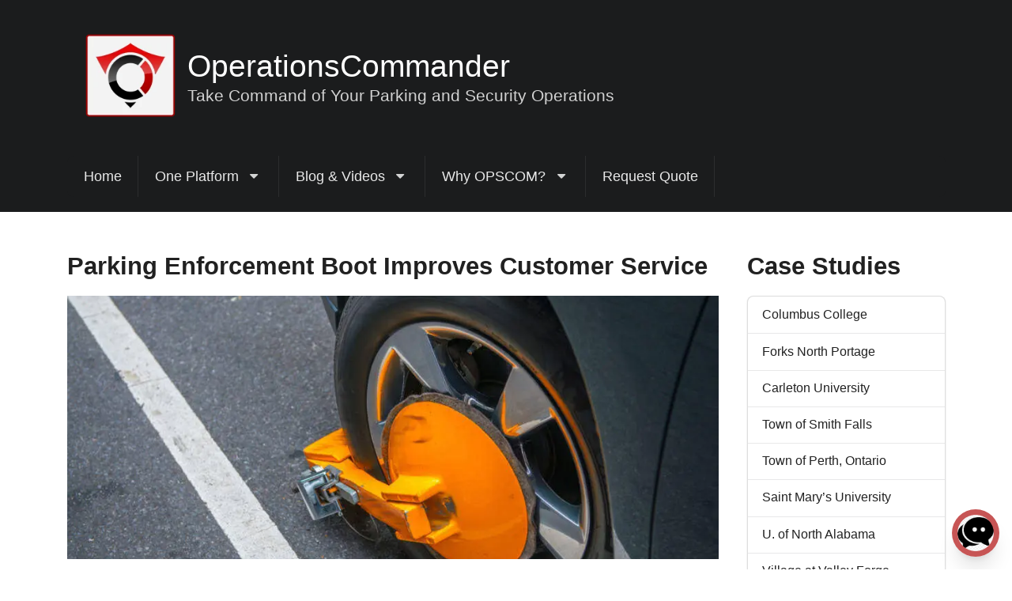

--- FILE ---
content_type: text/html; charset=UTF-8
request_url: https://operationscommander.com/blog/parking-enforcement-boot-improves-customer-service/
body_size: 27728
content:
<!doctype html><html lang="en-US" prefix="og: https://ogp.me/ns# fb: https://ogp.me/ns/fb# article: https://ogp.me/ns/article#"><head><script data-no-optimize="1">var litespeed_docref=sessionStorage.getItem("litespeed_docref");litespeed_docref&&(Object.defineProperty(document,"referrer",{get:function(){return litespeed_docref}}),sessionStorage.removeItem("litespeed_docref"));</script> <meta charset="utf-8"><meta http-equiv="x-ua-compatible" content="ie=edge"><meta name="viewport" content="width=device-width, initial-scale=1"><meta name="wpsso-begin" content="wpsso structured data begin"/><meta name="generator" content="WPSSO Core 21.10.0/L*"/><meta name="generator" content="WPSSO BC 5.3.0/S"/><meta name="generator" content="WPSSO SSM 3.4.0/S"/><meta name="generator" content="WPSSO TIE 4.1.0/S"/><meta name="generator" content="WPSSO UM 7.3.0/S"/><link rel="shortlink" href="https://operationscommander.com/?p=602"/><meta property="fb:app_id" content="187352885219095"/><meta property="og:type" content="article"/><meta property="og:url" content="https://operationscommander.com/blog/parking-enforcement-boot-improves-customer-service/"/><meta property="og:locale" content="en_US"/><meta property="og:site_name" content="OperationsCommander"/><meta property="og:title" content="Parking enforcement data and the boot improve customer service"/><meta property="og:description" content="Some organizations equip parking enforcement with real-time data, technology, and the boot to improve their services to on-campus parkers."/><meta property="og:updated_time" content="2023-07-28T17:13:06+00:00"/><meta property="og:image" content="https://operationscommander.com/wp-content/uploads/2020/07/yellow-wheel-clamp-locked-with-messing-lock-on-an-illegally-park950x575-1200x630-cropped.jpg"/><meta property="og:image:width" content="1200"/><meta property="og:image:height" content="630"/><meta property="og:image:alt" content="yellow wheel clamp locked with messing lock on an illegally park950x575"/><meta property="article:published_time" content="2020-07-02T06:45:24+00:00"/><meta property="article:modified_time" content="2023-07-28T17:13:06+00:00"/><meta name="twitter:domain" content="operationscommander.com"/><meta name="twitter:site" content="@OperationsComm"/><meta name="twitter:title" content="Parking enforcement data and the boot improve customer service"/><meta name="twitter:description" content="Some organizations equip parking enforcement with real-time data, technology, and the boot to improve their services to on-campus parkers."/><meta name="twitter:creator" content="@OperationsComm"/><meta name="twitter:card" content="summary_large_image"/><meta name="twitter:image" content="https://operationscommander.com/wp-content/uploads/2020/07/yellow-wheel-clamp-locked-with-messing-lock-on-an-illegally-park950x575-1200x630-cropped.jpg?p=602"/><meta name="twitter:image:alt" content="yellow wheel clamp locked with messing lock on an illegally park950x575"/><meta name="twitter:label1" content="Written by"/><meta name="twitter:data1" content="OperationsCommander"/><meta name="twitter:label2" content="Est. reading time"/><meta name="twitter:data2" content="6 minutes"/><meta name="author" content="OperationsCommander"/><meta name="thumbnail" content="https://operationscommander.com/wp-content/uploads/2020/07/yellow-wheel-clamp-locked-with-messing-lock-on-an-illegally-park950x575-1200x630-cropped.jpg"/> <script type="application/ld+json" id="wpsso-schema-graph">{"@context":"https://schema.org","@graph":[{"@id":"/blog/parking-enforcement-boot-improves-customer-service/#sso/blog-posting/602","@context":"https://schema.org","@type":"BlogPosting","mainEntityOfPage":"https://operationscommander.com/blog/parking-enforcement-boot-improves-customer-service/","url":"https://operationscommander.com/blog/parking-enforcement-boot-improves-customer-service/","sameAs":["https://operationscommander.com/?p=602"],"name":"Parking enforcement data and the boot improve customer service","description":"Some organizations equip parking enforcement with real-time data, technology, and the boot to improve their services to on-campus parkers.","publisher":[{"@id":"/#sso/organization/site/org-banner-url"},{"@id":"/a49bd9d0b14460294b2bf22c6a928130#sso/person"}],"headline":"Parking enforcement data and the boot improve customer service","inLanguage":"en_US","datePublished":"2020-07-02T06:45:24+00:00","dateModified":"2023-07-28T17:13:06+00:00","author":{"@id":"/a49bd9d0b14460294b2bf22c6a928130#sso/person"},"thumbnailUrl":"https://operationscommander.com/wp-content/uploads/2020/07/yellow-wheel-clamp-locked-with-messing-lock-on-an-illegally-park950x575-1200x630-cropped.jpg","image":[{"@id":"/wp-content/uploads/2020/07/yellow-wheel-clamp-locked-with-messing-lock-on-an-illegally-park950x575-1200x900-cropped.jpg#sso/image-object"},{"@id":"/wp-content/uploads/2020/07/yellow-wheel-clamp-locked-with-messing-lock-on-an-illegally-park950x575-1200x675-cropped.jpg#sso/image-object"}],"timeRequired":"PT6M","speakable":{"@context":"https://schema.org","@type":"SpeakableSpecification","cssSelector":[".wp-block-post-title",".speakable"]}},{"@id":"/#sso/organization/site/org-banner-url","@context":"https://schema.org","@type":"Organization","url":"https://operationscommander.com/","name":"OperationsCommander","alternateName":"OPSCOM","description":"OperationsCommander (OPSCOM) is a cloud based parking and security management platform as a service.","image":[{"@id":"/wp-content/uploads/2023/03/ops_com_logo192.png#sso/image-object"}],"logo":{"@id":"/wp-content/uploads/2020/07/Operations-Commander_600x60.jpg#sso/image-object"},"sameAs":["https://ops-com.com","https://www.linkedin.com/company/operationscommander/","https://twitter.com/OperationsComm","https://www.youtube.com/@operationscommander"]},{"@id":"/wp-content/uploads/2023/03/ops_com_logo192.png#sso/image-object","@context":"https://schema.org","@type":"ImageObject","url":"https://operationscommander.com/wp-content/uploads/2023/03/ops_com_logo192.png","width":[{"@id":"#sso/qv-width-px-192"}],"height":[{"@id":"#sso/qv-height-px-192"}]},{"@id":"#sso/qv-width-px-192","@context":"https://schema.org","@type":"QuantitativeValue","name":"Width","unitText":"px","unitCode":"E37","value":"192"},{"@id":"#sso/qv-height-px-192","@context":"https://schema.org","@type":"QuantitativeValue","name":"Height","unitText":"px","unitCode":"E37","value":"192"},{"@id":"/wp-content/uploads/2020/07/Operations-Commander_600x60.jpg#sso/image-object","@context":"https://schema.org","@type":"ImageObject","url":"https://operationscommander.com/wp-content/uploads/2020/07/Operations-Commander_600x60.jpg","width":[{"@id":"#sso/qv-width-px-600"}],"height":[{"@id":"#sso/qv-height-px-60"}]},{"@id":"#sso/qv-width-px-600","@context":"https://schema.org","@type":"QuantitativeValue","name":"Width","unitText":"px","unitCode":"E37","value":"600"},{"@id":"#sso/qv-height-px-60","@context":"https://schema.org","@type":"QuantitativeValue","name":"Height","unitText":"px","unitCode":"E37","value":"60"},{"@id":"/a49bd9d0b14460294b2bf22c6a928130#sso/person","@context":"https://schema.org","@type":"Person","url":"https://operationscommander.com","name":"OperationsCommander","givenName":"OperationsCommander","description":"A complete parking and security management platform that lowers staff stress, reduces costs, increases revenue, and improves service. ??&#xfe0f;??&#xfe0f;?","image":[{"@id":"https://secure.gravatar.com/avatar/328c6854d37ac737bea4dc0b249e2175.jpg?d=mp&s=1200#sso/image-object"},{"@id":"/wp-content/uploads/2023/03/Windshield-Citations-1450x600-1-e1681143688588-1200x900-cropped.jpg#sso/image-object"},{"@id":"/wp-content/uploads/2023/03/Windshield-Citations-1450x600-1-e1681143688588-1200x675-cropped.jpg#sso/image-object"}],"sameAs":["https://www.instagram.com/operationscomm/","https://www.linkedin.com/company/operations-commander","https://twitter.com/OperationsComm","https://www.youtube.com/channel/UCLFJ1Uk1Xi82JgL_4Ke3YZg"]},{"@id":"https://secure.gravatar.com/avatar/328c6854d37ac737bea4dc0b249e2175.jpg?d=mp&s=1200#sso/image-object","@context":"https://schema.org","@type":"ImageObject","url":"https://secure.gravatar.com/avatar/328c6854d37ac737bea4dc0b249e2175.jpg?d=mp&s=1200","width":[{"@id":"#sso/qv-width-px-1200"}],"height":[{"@id":"#sso/qv-height-px-1200"}]},{"@id":"#sso/qv-width-px-1200","@context":"https://schema.org","@type":"QuantitativeValue","name":"Width","unitText":"px","unitCode":"E37","value":"1200"},{"@id":"#sso/qv-height-px-1200","@context":"https://schema.org","@type":"QuantitativeValue","name":"Height","unitText":"px","unitCode":"E37","value":"1200"},{"@id":"/wp-content/uploads/2023/03/Windshield-Citations-1450x600-1-e1681143688588-1200x900-cropped.jpg#sso/image-object","@context":"https://schema.org","@type":"ImageObject","url":"https://operationscommander.com/wp-content/uploads/2023/03/Windshield-Citations-1450x600-1-e1681143688588-1200x900-cropped.jpg","identifier":"6440-wpsso-schema-4x3","name":"Windshield Citations 1450&times;600  &ndash; OperationsCommander","alternativeHeadline":"Windshield Citations 1450x600","caption":"Windshield Citations 1450x600 ","description":"Windshield Citations 1450x600","encodingFormat":"image/jpeg","uploadDate":"2023-03-01T20:48:27+00:00","width":[{"@id":"#sso/qv-width-px-1200"}],"height":[{"@id":"#sso/qv-height-px-900"}]},{"@id":"#sso/qv-height-px-900","@context":"https://schema.org","@type":"QuantitativeValue","name":"Height","unitText":"px","unitCode":"E37","value":"900"},{"@id":"/wp-content/uploads/2023/03/Windshield-Citations-1450x600-1-e1681143688588-1200x675-cropped.jpg#sso/image-object","@context":"https://schema.org","@type":"ImageObject","url":"https://operationscommander.com/wp-content/uploads/2023/03/Windshield-Citations-1450x600-1-e1681143688588-1200x675-cropped.jpg","identifier":"6440-wpsso-schema-16x9","name":"Windshield Citations 1450&times;600  &ndash; OperationsCommander","alternativeHeadline":"Windshield Citations 1450x600","caption":"Windshield Citations 1450x600 ","description":"Windshield Citations 1450x600","encodingFormat":"image/jpeg","uploadDate":"2023-03-01T20:48:27+00:00","width":[{"@id":"#sso/qv-width-px-1200"}],"height":[{"@id":"#sso/qv-height-px-675"}]},{"@id":"#sso/qv-height-px-675","@context":"https://schema.org","@type":"QuantitativeValue","name":"Height","unitText":"px","unitCode":"E37","value":"675"},{"@id":"/wp-content/uploads/2020/07/yellow-wheel-clamp-locked-with-messing-lock-on-an-illegally-park950x575-1200x900-cropped.jpg#sso/image-object","@context":"https://schema.org","@type":"ImageObject","url":"https://operationscommander.com/wp-content/uploads/2020/07/yellow-wheel-clamp-locked-with-messing-lock-on-an-illegally-park950x575-1200x900-cropped.jpg","identifier":"603-wpsso-schema-4x3","name":"yellow wheel clamp locked with messing lock on an illegally...","alternateName":"yellow wheel clamp locked with messing lock on an illegally park950x575  &ndash; OperationsCommander","alternativeHeadline":"yellow wheel clamp locked with messing lock on an illegally park950x575","caption":"yellow wheel clamp locked with messing lock on an illegally park950x575","description":"yellow wheel clamp locked with messing lock on an illegally park950x575","encodingFormat":"image/jpeg","uploadDate":"2020-07-02T06:44:06+00:00","width":[{"@id":"#sso/qv-width-px-1200"}],"height":[{"@id":"#sso/qv-height-px-900"}]},{"@id":"/wp-content/uploads/2020/07/yellow-wheel-clamp-locked-with-messing-lock-on-an-illegally-park950x575-1200x675-cropped.jpg#sso/image-object","@context":"https://schema.org","@type":"ImageObject","url":"https://operationscommander.com/wp-content/uploads/2020/07/yellow-wheel-clamp-locked-with-messing-lock-on-an-illegally-park950x575-1200x675-cropped.jpg","identifier":"603-wpsso-schema-16x9","name":"yellow wheel clamp locked with messing lock on an illegally...","alternateName":"yellow wheel clamp locked with messing lock on an illegally park950x575  &ndash; OperationsCommander","alternativeHeadline":"yellow wheel clamp locked with messing lock on an illegally park950x575","caption":"yellow wheel clamp locked with messing lock on an illegally park950x575","description":"yellow wheel clamp locked with messing lock on an illegally park950x575","encodingFormat":"image/jpeg","uploadDate":"2020-07-02T06:44:06+00:00","width":[{"@id":"#sso/qv-width-px-1200"}],"height":[{"@id":"#sso/qv-height-px-675"}]},{"@id":"/blog/parking-enforcement-boot-improves-customer-service/#sso/breadcrumb.list/municipal","@context":"https://schema.org","@type":"BreadcrumbList","url":"https://operationscommander.com/blog/parking-enforcement-boot-improves-customer-service/","itemListElement":[{"@context":"https://schema.org","@type":"ListItem","position":1,"name":"Home","item":"https://operationscommander.com/"},{"@context":"https://schema.org","@type":"ListItem","position":2,"name":"Municipal Archives   OperationsCommander","item":"https://operationscommander.com/blog/category/municipal/"},{"@context":"https://schema.org","@type":"ListItem","position":3,"name":"Parking enforcement data and the boot improve customer service","item":"https://operationscommander.com/blog/parking-enforcement-boot-improves-customer-service/"}]},{"@id":"/blog/parking-enforcement-boot-improves-customer-service/#sso/breadcrumb.list/parking-security","@context":"https://schema.org","@type":"BreadcrumbList","url":"https://operationscommander.com/blog/parking-enforcement-boot-improves-customer-service/","itemListElement":[{"@context":"https://schema.org","@type":"ListItem","position":1,"name":"Home","item":"https://operationscommander.com/"},{"@context":"https://schema.org","@type":"ListItem","position":2,"name":"Parking &amp; Security Archives   OperationsCommander","item":"https://operationscommander.com/blog/category/parking-security/"},{"@context":"https://schema.org","@type":"ListItem","position":3,"name":"Parking enforcement data and the boot improve customer service","item":"https://operationscommander.com/blog/parking-enforcement-boot-improves-customer-service/"}]}]}</script> <meta name="wpsso-end" content="wpsso structured data end"/><meta name="wpsso-cached" content="2025-12-20T02:21:51+00:00 for operationscommander.com"/><meta name="wpsso-added" content="2026-01-15T05:36:46+00:00 in 0.006741 secs (17.53 MB peak)"/><meta name='robots' content='index, follow, max-image-preview:large, max-snippet:-1, max-video-preview:-1' />
 <script id="google_gtagjs-js-consent-mode-data-layer">window.dataLayer = window.dataLayer || [];function gtag(){dataLayer.push(arguments);}
gtag('consent', 'default', {"ad_personalization":"denied","ad_storage":"denied","ad_user_data":"denied","analytics_storage":"denied","functionality_storage":"denied","security_storage":"denied","personalization_storage":"denied","region":["AT","BE","BG","CH","CY","CZ","DE","DK","EE","ES","FI","FR","GB","GR","HR","HU","IE","IS","IT","LI","LT","LU","LV","MT","NL","NO","PL","PT","RO","SE","SI","SK"],"wait_for_update":500});
window._googlesitekitConsentCategoryMap = {"statistics":["analytics_storage"],"marketing":["ad_storage","ad_user_data","ad_personalization"],"functional":["functionality_storage","security_storage"],"preferences":["personalization_storage"]};
window._googlesitekitConsents = {"ad_personalization":"denied","ad_storage":"denied","ad_user_data":"denied","analytics_storage":"denied","functionality_storage":"denied","security_storage":"denied","personalization_storage":"denied","region":["AT","BE","BG","CH","CY","CZ","DE","DK","EE","ES","FI","FR","GB","GR","HR","HU","IE","IS","IT","LI","LT","LU","LV","MT","NL","NO","PL","PT","RO","SE","SI","SK"],"wait_for_update":500};</script> <title>Parking enforcement data and the boot improve customer service</title><meta name="description" content="Some organizations equip parking enforcement with real-time data, technology, and the boot to improve their services to on-campus parkers." /><link rel="canonical" href="https://operationscommander.com/blog/parking-enforcement-boot-improves-customer-service/" /> <script type="application/ld+json" class="yoast-schema-graph">{"@context":"https://schema.org","@graph":[]}</script> <link rel='dns-prefetch' href='//www.googletagmanager.com' /><link rel='dns-prefetch' href='//fonts.googleapis.com' /><link rel="alternate" type="application/rss+xml" title="OperationsCommander &raquo; Feed" href="https://operationscommander.com/feed/" /><style id="litespeed-ccss">ul{box-sizing:border-box}:root{--wp--preset--font-size--normal:16px;--wp--preset--font-size--huge:42px}.screen-reader-text{border:0;clip-path:inset(50%);height:1px;margin:-1px;overflow:hidden;padding:0;position:absolute;width:1px;word-wrap:normal!important}:root{--wp--preset--aspect-ratio--square:1;--wp--preset--aspect-ratio--4-3:4/3;--wp--preset--aspect-ratio--3-4:3/4;--wp--preset--aspect-ratio--3-2:3/2;--wp--preset--aspect-ratio--2-3:2/3;--wp--preset--aspect-ratio--16-9:16/9;--wp--preset--aspect-ratio--9-16:9/16;--wp--preset--color--black:#1B1C1D;--wp--preset--color--cyan-bluish-gray:#abb8c3;--wp--preset--color--white:#ffffff;--wp--preset--color--pale-pink:#f78da7;--wp--preset--color--vivid-red:#cf2e2e;--wp--preset--color--luminous-vivid-orange:#ff6900;--wp--preset--color--luminous-vivid-amber:#fcb900;--wp--preset--color--light-green-cyan:#7bdcb5;--wp--preset--color--vivid-green-cyan:#00d084;--wp--preset--color--pale-cyan-blue:#8ed1fc;--wp--preset--color--vivid-cyan-blue:#0693e3;--wp--preset--color--vivid-purple:#9b51e0;--wp--preset--color--primary:#b51c1c;--wp--preset--color--secondary:#1b1c1d;--wp--preset--color--page-text:rgba(0, 0, 0, 0.87);--wp--preset--color--inverted-text:rgba(255, 255, 255, 0.9);--wp--preset--color--link:#b51c1c;--wp--preset--color--page:#ffffff;--wp--preset--color--red:#DB2828;--wp--preset--color--orange:#F2711C;--wp--preset--color--yellow:#FBBD08;--wp--preset--color--olive:#B5CC18;--wp--preset--color--green:#21BA45;--wp--preset--color--teal:#00B5AD;--wp--preset--color--blue:#2185D0;--wp--preset--color--violet:#6435C9;--wp--preset--color--purple:#A333C8;--wp--preset--color--pink:#E03997;--wp--preset--color--brown:#A5673F;--wp--preset--color--grey:#767676;--wp--preset--gradient--vivid-cyan-blue-to-vivid-purple:linear-gradient(135deg,rgba(6,147,227,1) 0%,rgb(155,81,224) 100%);--wp--preset--gradient--light-green-cyan-to-vivid-green-cyan:linear-gradient(135deg,rgb(122,220,180) 0%,rgb(0,208,130) 100%);--wp--preset--gradient--luminous-vivid-amber-to-luminous-vivid-orange:linear-gradient(135deg,rgba(252,185,0,1) 0%,rgba(255,105,0,1) 100%);--wp--preset--gradient--luminous-vivid-orange-to-vivid-red:linear-gradient(135deg,rgba(255,105,0,1) 0%,rgb(207,46,46) 100%);--wp--preset--gradient--very-light-gray-to-cyan-bluish-gray:linear-gradient(135deg,rgb(238,238,238) 0%,rgb(169,184,195) 100%);--wp--preset--gradient--cool-to-warm-spectrum:linear-gradient(135deg,rgb(74,234,220) 0%,rgb(151,120,209) 20%,rgb(207,42,186) 40%,rgb(238,44,130) 60%,rgb(251,105,98) 80%,rgb(254,248,76) 100%);--wp--preset--gradient--blush-light-purple:linear-gradient(135deg,rgb(255,206,236) 0%,rgb(152,150,240) 100%);--wp--preset--gradient--blush-bordeaux:linear-gradient(135deg,rgb(254,205,165) 0%,rgb(254,45,45) 50%,rgb(107,0,62) 100%);--wp--preset--gradient--luminous-dusk:linear-gradient(135deg,rgb(255,203,112) 0%,rgb(199,81,192) 50%,rgb(65,88,208) 100%);--wp--preset--gradient--pale-ocean:linear-gradient(135deg,rgb(255,245,203) 0%,rgb(182,227,212) 50%,rgb(51,167,181) 100%);--wp--preset--gradient--electric-grass:linear-gradient(135deg,rgb(202,248,128) 0%,rgb(113,206,126) 100%);--wp--preset--gradient--midnight:linear-gradient(135deg,rgb(2,3,129) 0%,rgb(40,116,252) 100%);--wp--preset--font-size--small:13px;--wp--preset--font-size--medium:20px;--wp--preset--font-size--large:36px;--wp--preset--font-size--x-large:42px;--wp--preset--spacing--20:0.44rem;--wp--preset--spacing--30:0.67rem;--wp--preset--spacing--40:1rem;--wp--preset--spacing--50:1.5rem;--wp--preset--spacing--60:2.25rem;--wp--preset--spacing--70:3.38rem;--wp--preset--spacing--80:5.06rem;--wp--preset--shadow--natural:6px 6px 9px rgba(0, 0, 0, 0.2);--wp--preset--shadow--deep:12px 12px 50px rgba(0, 0, 0, 0.4);--wp--preset--shadow--sharp:6px 6px 0px rgba(0, 0, 0, 0.2);--wp--preset--shadow--outlined:6px 6px 0px -3px rgba(255, 255, 255, 1), 6px 6px rgba(0, 0, 0, 1);--wp--preset--shadow--crisp:6px 6px 0px rgba(0, 0, 0, 1)}.progress-wrap{position:fixed;display:block;z-index:10000;opacity:0;visibility:hidden;transform:translateY(15px)}.progress-wrap::after{top:0;left:0;z-index:1;display:block;text-align:center;position:absolute;font-family:"wpxpress"}.progress-wrap svg path{fill:none}.progress-wrap svg.progress-circle path{box-sizing:border-box}.uagb_review_block .uagb_review_average_stars{display:flex;grid-area:auto;justify-self:self-end;height:50px;line-height:60px;margin-left:10px;margin-top:25px}#ez-toc-container{background:#f9f9f9;border:1px solid #aaa;border-radius:4px;-webkit-box-shadow:0 1px 1px rgb(0 0 0/.05);box-shadow:0 1px 1px rgb(0 0 0/.05);display:table;margin-bottom:1em;padding:10px 20px 10px 10px;position:relative;width:auto}#ez-toc-container ul ul{margin-left:1.5em}#ez-toc-container li,#ez-toc-container ul{padding:0}#ez-toc-container li,#ez-toc-container ul,#ez-toc-container ul li{background:0 0;list-style:none;line-height:1.6;margin:0;overflow:hidden;z-index:1}#ez-toc-container .ez-toc-title{text-align:left;line-height:1.45;margin:0;padding:0}.ez-toc-title-container{display:table;width:100%}.ez-toc-title,.ez-toc-title-toggle{display:inline;text-align:left;vertical-align:middle}#ez-toc-container a{color:#444;box-shadow:none;text-decoration:none;text-shadow:none;display:inline-flex;align-items:stretch;flex-wrap:nowrap}#ez-toc-container a:visited{color:#9f9f9f}div#ez-toc-container .ez-toc-title{display:initial}.ez-toc-wrap-center{margin:0 auto 1em!important}div#ez-toc-container .ez-toc-title{font-size:110%}div#ez-toc-container .ez-toc-title{font-weight:600}div#ez-toc-container ul li{font-size:95%}div#ez-toc-container ul li{font-weight:500}div#ez-toc-container nav ul ul li{font-size:90%}div#ez-toc-container{background:#f2f2f2;border:1px solid #b51c1c;width:90%}div#ez-toc-container ul.ez-toc-list a{color:#3f3f3f}div#ez-toc-container ul.ez-toc-list a:visited{color:#3f3f3f}.full.height>.ui.masthead.segment{background-color:#1b1c1d}.full.height>.ui.masthead.segment{margin-bottom:3rem;border-bottom:1px solid rgb(34 36 38/.15);padding-top:1em}.ui.brand.segment .ui.brand.header .image{margin-top:.5rem;margin-bottom:.5rem}.ui.branding.container+.ui.mainmenu.container{margin-top:1em}.ui.masthead.segment .ui.mainmenu{margin-bottom:1em}.ui.featured-image.segment:not(#_){min-height:26vw}.ui.brand.segment>.ui.brand.header>img.ui.custom-logo.image{width:3em}*,*:before,*:after{box-sizing:inherit}html{box-sizing:border-box}html{font-family:sans-serif;-ms-text-size-adjust:100%;-webkit-text-size-adjust:100%}body{margin:0}article,aside,main,nav,section{display:block}a{background:#fff0}h1{font-size:2em;margin:.67em 0}small{font-size:80%}img{border:0}svg:not(:root){overflow:hidden}html,body{height:100%}html{font-size:18px}body{margin:0;padding:0;overflow-x:hidden;min-width:320px;background:#fff;font-family:"Lato","Helvetica Neue",Arial,Helvetica,sans-serif;letter-spacing:normal;font-size:18px;line-height:1.4285em;color:rgb(0 0 0/.87)}h1,h2,h4{font-family:"Lato","Helvetica Neue",Arial,Helvetica,sans-serif;letter-spacing:normal;line-height:1.28571em;margin:calc(2rem - .14286em)0 1rem;font-weight:700;padding:0}h1{min-height:1rem;font-size:2rem}h2{font-size:1.71429rem}h4{font-size:1.07143rem}h1:first-child,h2:first-child,h4:first-child{margin-top:0}p{margin:0 0 1em;line-height:1.4285em}p:first-child{margin-top:0}p:last-child{margin-bottom:0}a{color:#b51c1c;text-decoration:none}::-webkit-selection{background-color:#cce2ff;color:rgb(0 0 0/.87)}body{font-weight:400}h1,h2,h4{font-style:normal}.ui.container{display:block;max-width:100%!important}@media only screen and (max-width:767px){.ui.container{width:auto!important;margin-left:1em!important;margin-right:1em!important}.ui.grid.container{width:auto!important}}@media only screen and (min-width:768px) and (max-width:991px){.ui.container{width:715px;margin-left:auto!important;margin-right:auto!important}.ui.grid.container{width:calc(715px + 2rem)!important}}@media only screen and (min-width:992px) and (max-width:1199px){.ui.container{width:921px;margin-left:auto!important;margin-right:auto!important}.ui.grid.container{width:calc(921px + 2rem)!important}}@media only screen and (min-width:1200px){.ui.container{width:1111px;margin-left:auto!important;margin-right:auto!important}.ui.grid.container{width:calc(1111px + 2rem)!important}}.ui.header{border:none;margin:calc(2rem - .14286em)0 1rem;padding:0 0;font-family:"Lato","Helvetica Neue",Arial,Helvetica,sans-serif;letter-spacing:normal;font-weight:700;line-height:1.28571em;text-transform:none;color:rgb(0 0 0/.87)}.ui.header:first-child{margin-top:-.14286em}.ui.header:last-child{margin-bottom:0}.ui.header .sub.header{display:block;font-weight:400;padding:0;margin:0;font-size:1rem;letter-spacing:normal;line-height:1.2em;color:rgb(0 0 0/.6)}.ui.header>.image:not(.icon),.ui.header>img{display:inline-block;margin-top:.14286em;width:2.5em;height:auto;vertical-align:middle}.ui.header .content{display:inline-block;vertical-align:top}.ui.header>img+.content,.ui.header>.image+.content{padding-left:.75rem;vertical-align:middle}h2.ui.header{font-size:1.71429rem}.ui.huge.header{min-height:1em;font-size:2em}.ui.large.header{font-size:1.71429em}.ui.huge.header .sub.header{font-size:1.16667rem}.ui.large.header .sub.header{font-size:1.16667rem}.ui.header .sub.header{font-size:1rem}.ui.inverted.header{color:#fff}.ui.inverted.header .sub.header{color:rgb(255 255 255/.8)}.ui.header:not(h1):not(h2):not(h3):not(h4):not(h5):not(h6){font-size:1.28571em}.ui.header{font-style:normal}.invisible+.ui.header{margin-top:-.14286em}i.icon{display:inline-block;opacity:1;margin:0 .25rem 0 0;width:1.18em;height:1em;font-family:"Icons";font-style:normal;font-weight:400;text-decoration:inherit;text-align:center;backface-visibility:hidden;speak:none}i.icon:before{background:none!important}i.link.icon{opacity:.8}i.inverted.icon{color:#fff}i.icon{font-size:1em}i.large.icon{line-height:1;vertical-align:middle;font-size:1.5em}i.icon.close:before{content:""}i.icon.sidebar:before{content:""}i.icon.dropdown:before{content:""}.ui.image{position:relative;display:inline-block;vertical-align:middle;max-width:100%;background-color:#fff0}img.ui.image{display:block}.ui.mini.image{width:35px;height:auto;font-size:.77778rem}.ui.segment{position:relative;background:#fff;box-shadow:0 1px 2px 0 rgb(34 36 38/.15);margin:1rem 0;padding:1em 1em;border-radius:.44444rem;border:1px solid rgb(34 36 38/.15)}.ui.segment:first-child{margin-top:0}.ui.segment:last-child{margin-bottom:0}.ui.vertical.segment{margin:0;padding-left:0;padding-right:0;background:none #fff0;border-radius:0;box-shadow:none;border:none;border-bottom:1px solid rgb(34 36 38/.15)}.ui.basic.segment{background:none #fff0;box-shadow:none;border:none;border-radius:0}.ui[class*="center aligned"].segment{text-align:center}.ui.segment{font-size:1rem}.ui.big.segment{font-size:1.27778rem}.ui.grid{display:flex;flex-direction:row;flex-wrap:wrap;align-items:stretch;padding:0}.ui.grid{margin-top:-1rem;margin-bottom:-1rem;margin-left:-1rem;margin-right:-1rem}.ui.grid>.column:not(.row){position:relative;display:inline-block;width:6.25%;padding-left:1rem;padding-right:1rem;vertical-align:top}.ui.grid>*{padding-left:1rem;padding-right:1rem}.ui.grid>.column:not(.row){padding-top:1rem;padding-bottom:1rem}.ui.grid>[class*="four wide"].column{width:25%!important}.ui.grid>[class*="twelve wide"].column{width:75%!important}@media only screen and (max-width:767px){.ui.stackable.grid{width:auto;margin-left:0!important;margin-right:0!important}.ui.stackable.grid>.wide.column,.ui.stackable.grid>.column:not(.row){width:100%!important;margin:0 0!important;box-shadow:none!important;padding:1rem 1rem!important}}.ui.menu{display:flex;margin:1rem 0;font-family:"Lato","Helvetica Neue",Arial,Helvetica,sans-serif;letter-spacing:normal;background:#fff;font-weight:400;border:1px solid rgb(34 36 38/.15);box-shadow:0 1px 2px 0 rgb(34 36 38/.15);border-radius:.44444rem;min-height:2.88889em}.ui.menu:after{content:"";display:block;height:0;clear:both;visibility:hidden}.ui.menu:first-child{margin-top:0}.ui.menu:last-child{margin-bottom:0}.ui.menu .menu{margin:0}.ui.menu:not(.vertical)>.menu{display:flex}.ui.menu:not(.vertical) .item{display:flex;align-items:center}.ui.menu .item{position:relative;vertical-align:middle;line-height:1;text-decoration:none;flex:0 0 auto;background:none;padding:.94444em 1.16667em;text-transform:none;color:rgb(0 0 0/.87);font-weight:400}.ui.menu>.item:first-child{border-radius:.44444rem 0 0 .44444rem}.ui.menu .item:before{position:absolute;content:"";top:0;right:0;height:100%;width:1px;background:rgb(34 36 38/.1)}.ui.menu .item>p:only-child{line-height:1.3}.ui.menu .item>p:first-child{margin-top:0}.ui.menu .item>p:last-child{margin-bottom:0}.ui.menu .item>i.icon{opacity:.9;float:none;margin:0 .27778em 0 0}.ui.menu>.container{display:flex;align-items:inherit;flex-direction:inherit}.ui.menu .header.item,.ui.vertical.menu .header.item{margin:0;text-transform:none;font-weight:700}.ui.menu .item>i.dropdown.icon{padding:0;float:right;margin:0 0 0 1em}.ui.menu .dropdown.item .menu{left:0;min-width:calc(100% - 1px);border-radius:0 0 .44444rem .44444rem;background:#fff;margin:0 0 0;box-shadow:0 1px 3px 0 rgb(0 0 0/.08);flex-direction:column!important}.ui.menu .ui.dropdown .menu>.item{margin:0;text-align:left;font-size:1em!important;padding:.77778em 1.16667em!important;background:transparent!important;color:rgb(0 0 0/.87)!important;text-transform:none!important;font-weight:normal!important;box-shadow:none!important}.ui.menu .ui.dropdown.item .menu .item:not(.filtered){display:block}.ui.menu .pointing.dropdown.item .menu{margin-top:.75em}@media only screen and (max-width:767px){.ui.menu>.ui.container{width:100%!important;margin-left:0!important;margin-right:0!important}}@media only screen and (min-width:768px){.ui.menu:not(.secondary):not(.text):not(.tabular):not(.borderless)>.container>.item:not(.right):not(.borderless):first-child{border-left:1px solid rgb(34 36 38/.1)}}.ui.menu .item.disabled{background-color:transparent!important;color:rgb(40 40 40/.3)}.ui.menu:not(.vertical) .right.menu{display:flex;margin-left:auto!important}.ui.menu .right.menu>.item::before{right:auto;left:0}.ui.vertical.menu{display:block;flex-direction:column;background:#fff;box-shadow:0 1px 2px 0 rgb(34 36 38/.15)}.ui.vertical.menu .item{display:block;background:none;border-top:none;border-right:none}.ui.vertical.menu>.item:first-child{border-radius:.44444rem .44444rem 0 0}.ui.vertical.menu>.item:last-child{border-radius:0 0 .44444rem .44444rem}.ui.vertical.menu .item>i.icon{width:1.18em;float:right;margin:0 0 0 .5em}.ui.vertical.menu .item:before{position:absolute;content:"";top:0;left:0;width:100%;height:1px;background:rgb(34 36 38/.1)}.ui.vertical.menu .item:first-child:before{display:none!important}.ui.vertical.menu .item>.menu{margin:.5em -1.16667em 0}.ui.vertical.menu .menu .item{background:none;padding:.5em 1.36111em;font-size:.83333em;color:rgb(0 0 0/.5)}.ui.vertical.menu .menu .item:before{display:none}.ui.secondary.menu{background:none;margin-left:-.27778em;margin-right:-.27778em;border-radius:0;border:none;box-shadow:none}.ui.secondary.menu .item{align-self:center;box-shadow:none;border:none;padding:.77778em .94444em;margin:0 .27778em;background:none;border-radius:.44444rem}.ui.secondary.menu .item:before{display:none!important}.ui.secondary.pointing.menu{margin-left:0;margin-right:0;border-bottom:2px solid rgb(34 36 38/.15)}.ui.secondary.pointing.menu .item{border-bottom-color:#fff0;border-bottom-style:solid;border-radius:0;align-self:flex-end;margin:0 0-2px;padding:.83333em 1.16667em;border-bottom-width:2px}.ui.secondary.pointing.menu .item:after{display:none}.ui.inverted.menu{border:0 solid #fff0;background:#1b1c1d;box-shadow:none}.ui.inverted.menu .item{background:#fff0;color:rgb(255 255 255/.9)}.ui.inverted.menu .item:before{background:rgb(255 255 255/.08)}.ui.vertical.inverted.menu .item:before{background:rgb(255 255 255/.08)}.ui.vertical.inverted.menu .menu .item,.ui.vertical.inverted.menu .menu .item a:not(.ui){color:rgb(255 255 255/.5)}.ui.inverted.menu .header.item{margin:0;background:#fff0;box-shadow:none}.ui.inverted.menu .item.disabled{color:rgb(225 225 225/.3)}.ui.menu.fluid,.ui.vertical.menu.fluid{width:100%!important}.ui.menu.fixed{position:fixed;z-index:101;margin:0;width:100%}.ui.menu.fixed,.ui.menu.fixed .item:first-child,.ui.menu.fixed .item:last-child{border-radius:0!important}.ui.fixed.menu,.ui[class*="top fixed"].menu{top:0;left:0;right:auto;bottom:auto}.ui[class*="top fixed"].menu{border-top:none;border-left:none;border-right:none}.ui.pointing.menu .item:after{visibility:hidden;position:absolute;content:"";top:100%;left:50%;transform:translateX(-50%) translateY(-50%) rotate(45deg);background:none;margin:.5px 0 0;width:.44444em;height:.44444em;border:none;border-bottom:1px solid #d4d4d5;border-right:1px solid #d4d4d5;z-index:2}.ui.menu{font-size:1rem}.ui.vertical.menu{width:15rem}.ui.massive.menu{font-size:1rem}.ui.massive.vertical.menu{width:25rem}.ui.chap-menu.menu .root.item{padding:0}.ui.chap-menu.menu .root.item>a.item{margin:0}.ui.chap-menu.menu .root.item>a.item:not(.icon) .icon:not(.left){margin:0 0 0 .5em!important}.ui.chap-menu.menu .root.item>a.item:before{width:0}.ui.chap-menu.menu .ui.dropdown .menu>.subroot.item{padding:0!important}.ui.chap-menu.menu .ui.dropdown .menu>.subroot.item>a.item{font-size:1em!important;margin:0;border:0;color:rgb(0 0 0/.87)!important;font-weight:normal!important;padding:.77778em 1.16667em!important;padding-right:2.16667em!important}.ui.chap-menu.menu .ui.dropdown .menu>.subroot.item>a.item .icon{margin-right:-1em}#sidebar_menu div.item>.menu{margin:.25em -1.16667em 0;padding:0}#sidebar_menu div.item .menu .menu{padding:0 0 0 .5em}.hidden.menu{display:none}#primary_menu:not(.secondary)>.toc.item:first-child+.item{border-radius:.44444rem 0 0 .44444rem}.ui.primary.menu .pointing.dropdown.item>.menu{border-radius:.44444rem}.ui.accordion,.ui.accordion .accordion{max-width:100%}.ui.accordion .accordion{margin:1em 0 0;padding:0}.ui.accordion .title~.content,.ui.accordion .accordion .title~.content{display:none}.ui.accordion:not(.styled) .title~.content:not(.ui),.ui.accordion:not(.styled) .accordion .title~.content:not(.ui){padding:.5em 0 1em}.ui.accordion:not(.styled) .title~.content:not(.ui):last-child{padding-bottom:0}.ui.accordion .title .dropdown.icon,.ui.accordion .accordion .title .dropdown.icon{display:inline-block;float:none;opacity:1;width:1.25em;height:1em;margin:0 .25rem 0 0;padding:0;font-size:1em;vertical-align:baseline;transform:none}.ui.accordion .title .dropdown.icon,.ui.accordion .accordion .title .dropdown.icon{font-family:Accordion;line-height:1;backface-visibility:hidden;font-weight:400;font-style:normal;text-align:center}.ui.accordion .title .dropdown.icon:before,.ui.accordion .accordion .title .dropdown.icon:before{content:""}.ui.dropdown{position:relative;display:inline-block;outline:none;text-align:left}.ui.dropdown .menu{position:absolute;display:none;outline:none;top:100%;min-width:max-content;margin:0;padding:0 0;background:#fff;font-size:1em;text-shadow:none;text-align:left;box-shadow:0 2px 3px 0 rgb(34 36 38/.15);border:1px solid rgb(34 36 38/.15);border-radius:.44444rem;z-index:11;will-change:transform,opacity}.ui.dropdown .menu>*{white-space:nowrap}.ui.dropdown .menu>.item .dropdown.icon{width:auto;float:right;margin:0 0 0 1em}.ui.dropdown .menu>.item{position:relative;display:block;border:none;height:auto;text-align:left;border-top:none;line-height:1em;font-size:1rem;color:rgb(0 0 0/.87);padding:.77778rem 1.16667rem!important;text-transform:none;font-weight:400;box-shadow:none;-webkit-touch-callout:none}.ui.dropdown .menu>.item:first-child{border-top-width:0}.ui.dropdown .menu .menu{top:0!important;left:100%!important;right:auto!important;margin:0 0 0-.5em!important;border-radius:.44444rem!important;z-index:21!important}.ui.dropdown .menu .menu:after{display:none}.ui.menu .ui.dropdown .menu>.item:before{display:none}.ui.dropdown .menu{left:0}.ui.pointing.dropdown>.menu{top:100%;margin-top:.77778rem;border-radius:.44444rem}.ui.pointing.dropdown>.menu:after{display:block;position:absolute;content:"";visibility:visible;transform:rotate(45deg);width:.38889em;height:.38889em;box-shadow:-1px -1px 0 1px rgb(34 36 38/.15);background:#fff;z-index:2}.ui.pointing.dropdown>.menu:after{top:-.19444em;left:50%;margin:0 0 0-.19444em}.ui.dropdown .menu .item .dropdown.icon:before{content:""}.ui.sidebar{position:fixed;top:0;left:0;backface-visibility:hidden;will-change:transform;transform:translate3d(0,0,0);visibility:hidden;-webkit-overflow-scrolling:touch;height:100%!important;max-height:100%;border-radius:0!important;margin:0!important;overflow-y:auto!important;z-index:102}.ui.sidebar>*{backface-visibility:hidden}.ui.sidebar.menu .item{border-radius:0!important}body{overflow-y:scroll!important}body .pusher .full.height{display:flex;flex-direction:column;min-height:100vh}body .pusher .full.height .masthead.segment{flex:0 0 auto}body .pusher .full.height>.main.grid{flex:1 1 auto}body .pusher .full.height .main.grid{margin-bottom:3em}@media only screen and (max-width:767px){body .pusher .full.height .main.grid main{order:-1}}body .pusher .full.height aside.sidebar section:first-child{padding-top:0}main article .meta.sub.header{margin:0}main article img{max-width:100%;height:auto}.ui.featured-image.segment{display:flex;height:10em;overflow:hidden}.ui.featured-image.segment>img{width:100%;height:auto;object-fit:cover;object-position:center}.ui.masthead.segment{z-index:100;padding:0;margin:0;border:0}.ui.masthead.segment:after{z-index:-20}.ui.masthead.segment #primary_menu{margin:0}article .meta>span{margin:0 .25em 0 0}article .meta>span.byline{font-size:.96em;color:rgb(0 0 0/.4)}article .meta>span.byline>a{color:rgb(0 0 0/.4)}.ui.utility.menu.secondary{border:0;background:none;box-shadow:none}@media only screen and (max-width:767px){.ui.utility.menu{flex-direction:column}}@media only screen and (max-width:767px){.ui.utility.menu .brand.item{align-self:center}}@media only screen and (max-width:767px){.ui.utility.menu .header-widgets.menu{order:-1}}#primary_menu .toc.item:not(.manual){display:none;align-items:baseline;align-self:center;flex-wrap:nowrap}#primary_menu .toc.item:not(.manual):before{width:0}@media only screen and (max-width:991px){#primary_menu{flex-direction:column;justify-content:center}#primary_menu .item:not(.mobile-visible){display:none}#primary_menu .toc.item:not(.manual){display:inline-flex}#primary_menu:not(.secondary){display:inline-flex;margin:0;vertical-align:middle}}#sticky_menu .toc.item:not(.manual){display:none}#sticky_menu .toc.item:not(.manual) .sidebar.icon{margin:0}@media only screen and (max-width:991px){#sticky_menu .item:not(.header){display:none}#sticky_menu .toc.item:not(.manual){display:flex}}#sidebar_menu .ui.accordion.item>.ui.title>a.item{background:none}#sidebar_menu .ui.accordion.item .ui.title>a.item{display:inline-block;font-size:inherit;padding:0}#sidebar_menu .ui.accordion.item .ui.title>i.dropdown.icon{position:fixed;right:1.25em;margin:0}#sidebar_menu .ui.accordion.item>.ui.title>i.dropdown.icon{right:1em!important}#sidebar_menu .ui.accordion.item .accordion.item:not(.ui) .content .item{font-size:inherit!important}#sidebar_menu>[role="menu"]>.close{position:relative;z-index:10;float:right;padding:.25em}.ui.brand.segment{padding:0}.ui.brand.segment .ui.brand.header{display:inline-block;font-weight:400}.ui.brand.segment .ui.brand.header .content{vertical-align:middle;text-align:left;padding:0}@media only screen and (max-width:767px){.ui.brand.segment .ui.brand.header .content.logo-mobile-invisible{margin-right:0}}.ui.brand.segment .ui.brand.header .image.left{margin-right:.75rem}.invisible{display:none!important}.paddingless{padding-top:0!important;padding-right:0!important;padding-bottom:0!important;padding-left:0!important}.marginless{margin-top:0!important;margin-right:0!important;margin-bottom:0!important;margin-left:0!important}@media only screen and (max-width:767px){.mobile-invisible{display:none!important}}.ui.menu>.header-widgets.menu{margin-top:.5em;margin-bottom:.5em;flex-wrap:wrap;align-self:flex-start;justify-content:flex-end}@media only screen and (max-width:767px){.ui.menu>.header-widgets.menu{justify-content:center}.ui.menu>.header-widgets.menu.right{margin-right:auto}}.ui.menu>.header-widgets.menu>.widget.header-widget.item{margin:0 0 .5em .25em;padding:0;align-self:center}.screen-reader-text{clip:rect(1px,1px,1px,1px);height:1px;overflow:hidden;position:absolute!important;width:1px}.byline.author.vcard a{text-transform:none!important}.progress-wrap{bottom:80px;height:46px;width:46px;border-radius:46px;background-color:#fff;box-shadow:inset 0 0 0 3px #ccc}.progress-wrap.btn-right-side{right:18px}.progress-wrap::after{width:46px;height:46px;color:#000;font-size:24px;content:"";line-height:46px}.progress-wrap svg.progress-circle path{stroke:#b51c1c;stroke-width:3px}:root{--animate-duration:1s;--animate-delay:1s;--animate-repeat:1}.ez-toc-title-container{padding-bottom:5px}article.content div.ez-toc-wrap-center{margin-top:30px!important;margin-bottom:25px!important}a{font-weight:700;text-decoration:underline;text-decoration-color:#d8d8d8}.ui.huge.header{font-size:1.7em}div.brand.item>div>a{text-decoration:none}nav a.item{text-decoration:none}#sticky_menu a.menu-item-2389{color:#ff0;font-weight:600}.ui.menu{font-size:16px}</style><link rel="preload" data-asynced="1" data-optimized="2" as="style" onload="this.onload=null;this.rel='stylesheet'" href="https://operationscommander.com/wp-content/litespeed/ucss/f9d8bdcf1ae8a3d8eb04f415ddd8c5b2.css?ver=30f17" /><script type="litespeed/javascript">!function(a){"use strict";var b=function(b,c,d){function e(a){return h.body?a():void setTimeout(function(){e(a)})}function f(){i.addEventListener&&i.removeEventListener("load",f),i.media=d||"all"}var g,h=a.document,i=h.createElement("link");if(c)g=c;else{var j=(h.body||h.getElementsByTagName("head")[0]).childNodes;g=j[j.length-1]}var k=h.styleSheets;i.rel="stylesheet",i.href=b,i.media="only x",e(function(){g.parentNode.insertBefore(i,c?g:g.nextSibling)});var l=function(a){for(var b=i.href,c=k.length;c--;)if(k[c].href===b)return a();setTimeout(function(){l(a)})};return i.addEventListener&&i.addEventListener("load",f),i.onloadcssdefined=l,l(f),i};"undefined"!=typeof exports?exports.loadCSS=b:a.loadCSS=b}("undefined"!=typeof global?global:this);!function(a){if(a.loadCSS){var b=loadCSS.relpreload={};if(b.support=function(){try{return a.document.createElement("link").relList.supports("preload")}catch(b){return!1}},b.poly=function(){for(var b=a.document.getElementsByTagName("link"),c=0;c<b.length;c++){var d=b[c];"preload"===d.rel&&"style"===d.getAttribute("as")&&(a.loadCSS(d.href,d,d.getAttribute("media")),d.rel=null)}},!b.support()){b.poly();var c=a.setInterval(b.poly,300);a.addEventListener&&a.addEventListener("load",function(){b.poly(),a.clearInterval(c)}),a.attachEvent&&a.attachEvent("onload",function(){a.clearInterval(c)})}}}(this);</script><link rel="preload" as="image" href="https://operationscommander.com/wp-content/uploads/2020/07/yellow-wheel-clamp-locked-with-messing-lock-on-an-illegally-park950x575.jpg.webp"> <script type="litespeed/javascript" data-src="https://operationscommander.com/wp-includes/js/jquery/jquery.min.js" id="jquery-core-js"></script> <script id="wpgmza_data-js-extra" type="litespeed/javascript">var wpgmza_google_api_status={"message":"Enqueued","code":"ENQUEUED"}</script>  <script src="https://www.googletagmanager.com/gtag/js?id=G-HKM1KCXH9M" id="google_gtagjs-js" async></script> <script id="google_gtagjs-js-after">window.dataLayer = window.dataLayer || [];function gtag(){dataLayer.push(arguments);}
gtag("set","linker",{"domains":["operationscommander.com"]});
gtag("js", new Date());
gtag("set", "developer_id.dZTNiMT", true);
gtag("config", "G-HKM1KCXH9M", {"googlesitekit_post_type":"post","googlesitekit_post_date":"20200702"});
gtag("config", "AW-983741976");
 window._googlesitekit = window._googlesitekit || {}; window._googlesitekit.throttledEvents = []; window._googlesitekit.gtagEvent = (name, data) => { var key = JSON.stringify( { name, data } ); if ( !! window._googlesitekit.throttledEvents[ key ] ) { return; } window._googlesitekit.throttledEvents[ key ] = true; setTimeout( () => { delete window._googlesitekit.throttledEvents[ key ]; }, 5 ); gtag( "event", name, { ...data, event_source: "site-kit" } ); }; 
//# sourceURL=google_gtagjs-js-after</script> <script id="__ytprefs__-js-extra" type="litespeed/javascript">var _EPYT_={"ajaxurl":"https://operationscommander.com/wp-admin/admin-ajax.php","security":"85fc871e9a","gallery_scrolloffset":"20","eppathtoscripts":"https://operationscommander.com/wp-content/plugins/youtube-embed-plus-pro/scripts/","eppath":"https://operationscommander.com/wp-content/plugins/youtube-embed-plus-pro/","epresponsiveselector":"[\"iframe.__youtube_prefs__\"]","epdovol":"1","version":"14.2.4","evselector":"iframe.__youtube_prefs__[src], iframe[src*=\"youtube.com/embed/\"], iframe[src*=\"youtube-nocookie.com/embed/\"]","ajax_compat":"","maxres_facade":"eager","ytapi_load":"light","pause_others":"","stopMobileBuffer":"1","facade_mode":"","not_live_on_channel":"","not_live_showtime":"180"}</script> <link rel="https://api.w.org/" href="https://operationscommander.com/wp-json/" /><link rel="alternate" title="JSON" type="application/json" href="https://operationscommander.com/wp-json/wp/v2/posts/602" /><meta name="generator" content="Site Kit by Google 1.170.0" /><meta name="google-adsense-platform-account" content="ca-host-pub-2644536267352236"><meta name="google-adsense-platform-domain" content="sitekit.withgoogle.com"> <script>( function( w, d, s, l, i ) {
				w[l] = w[l] || [];
				w[l].push( {'gtm.start': new Date().getTime(), event: 'gtm.js'} );
				var f = d.getElementsByTagName( s )[0],
					j = d.createElement( s ), dl = l != 'dataLayer' ? '&l=' + l : '';
				j.async = true;
				j.src = 'https://www.googletagmanager.com/gtm.js?id=' + i + dl;
				f.parentNode.insertBefore( j, f );
			} )( window, document, 'script', 'dataLayer', 'GTM-TDDXDJKC' );</script> <link rel="icon" href="https://operationscommander.com/wp-content/uploads/2023/03/favicon-150x150.png" sizes="32x32" /><link rel="icon" href="https://operationscommander.com/wp-content/uploads/2023/03/favicon.png" sizes="192x192" /><link rel="apple-touch-icon" href="https://operationscommander.com/wp-content/uploads/2023/03/favicon.png" /><meta name="msapplication-TileImage" content="https://operationscommander.com/wp-content/uploads/2023/03/favicon.png" /></head><body class="wp-singular post-template-default single single-post postid-602 single-format-standard wp-custom-logo wp-theme-chap parking-enforcement-boot-improves-customer-service chap-header-template-header-branded wpsso-post-602-type-post">
<noscript>
<iframe data-lazyloaded="1" src="about:blank" data-litespeed-src="https://www.googletagmanager.com/ns.html?id=GTM-TDDXDJKC" height="0" width="0" style="display:none;visibility:hidden"></iframe>
</noscript><nav id="sidebar_menu" class="ui massive wide vertical inverted sidebar menu chap-menu" aria-label="Sidebar menu"><div role="menu"><a href="#" class="disabled close item" rel="nofollow" title="Close"><i class="inverted large marginless close link icon" aria-hidden="true"></i></a><a class="ui inverted header item" href="https://operationscommander.com/">OperationsCommander</a><a id="menu-item-15" href="https://operationscommander.com/" class="single item menu-item menu-item-type-custom menu-item-object-custom menu-item-home menu-item-15" role="menuitem">Home</a><div class="ui manual accordion item" role="menuitem"><div class="ui title"><a id="menu-item-1548" href="https://operationscommander.com/parking-security-platform/" class="item menu-item menu-item-type-custom menu-item-object-custom menu-item-has-children menu-item-1548">One Platform</a><i aria-hidden="true" class="dropdown icon"></i></div><div class="content menu" role="menu"><div class="marginless accordion item" role="menuitem"><div class="ui title"><a id="menu-item-1598" href="https://operationscommander.com/parking-security-platform/parking-management/" class="item menu-item menu-item-type-custom menu-item-object-custom menu-item-has-children menu-item-1598">ParkAdmin <br/><small>for Parking Management</small></a><i aria-hidden="true" class="dropdown icon"></i></div><div class="content menu" role="menu"><a id="menu-item-6260" href="https://operationscommander.com/parking-security-platform/parking-management/parking-validator/" class="single item menu-item menu-item-type-post_type menu-item-object-page menu-item-6260" role="menuitem">Temp Parking Validation</a><a id="menu-item-1600" href="https://operationscommander.com/parking-security-platform/parking-management/temp-parking/" class="single item menu-item menu-item-type-custom menu-item-object-custom menu-item-1600" role="menuitem">Mobile Temp Permits</a><a id="menu-item-4130" href="https://operationscommander.com/fixed-lpr/" class="single item menu-item menu-item-type-post_type menu-item-object-page menu-item-4130" role="menuitem">LPR Virtual Permits</a></div></div><div class="marginless accordion item" role="menuitem"><div class="ui title"><a id="menu-item-1592" href="https://operationscommander.com/parking-security-platform/parking-enforcement/" class="item menu-item menu-item-type-custom menu-item-object-custom menu-item-has-children menu-item-1592">ViolationAdmin <br/><small>for Parking Enforcement</small></a><i aria-hidden="true" class="dropdown icon"></i></div><div class="content menu" role="menu"><a id="menu-item-2528" href="https://operationscommander.com/parking-security-platform/remote-enforcement/" class="single item menu-item menu-item-type-post_type menu-item-object-page menu-item-2528" role="menuitem">Remote Handheld Enforcement</a><a id="menu-item-2355" href="https://operationscommander.com/parking-security-platform/license-plate-recognition/" class="single item menu-item menu-item-type-post_type menu-item-object-page menu-item-2355" role="menuitem">License Plate Recognition Software</a><a id="menu-item-2529" href="https://operationscommander.com/parking-security-platform/license-plate-recognition/pl8rdr-lpr/" class="single item menu-item menu-item-type-post_type menu-item-object-page menu-item-2529" role="menuitem">PL8RDR for Mobile LPR</a></div></div><div class="marginless accordion item" role="menuitem"><div class="ui title"><a id="menu-item-1595" href="https://operationscommander.com/parking-security-platform/incident-management/" class="item menu-item menu-item-type-custom menu-item-object-custom menu-item-has-children menu-item-1595">IncidentAdmin <br/><small>for Tracking &#038; Security</small></a><i aria-hidden="true" class="dropdown icon"></i></div><div class="content menu" role="menu"><a id="menu-item-1596" href="https://operationscommander.com/parking-security-platform/incident-management/clery-reporting/" class="single item menu-item menu-item-type-custom menu-item-object-custom menu-item-1596" role="menuitem">Clery Act Reporting</a><a id="menu-item-1597" href="https://operationscommander.com/parking-security-platform/incident-management/alarm-dispatch-management/" class="single item menu-item menu-item-type-custom menu-item-object-custom menu-item-1597" role="menuitem">Automatic Alarms and Notifications</a></div></div></div></div><div class="ui manual accordion item" role="menuitem"><div class="ui title"><a id="menu-item-2390" href="#" class="item menu-item menu-item-type-custom menu-item-object-custom menu-item-has-children menu-item-2390">Blog &#038; Videos</a><i aria-hidden="true" class="dropdown icon"></i></div><div class="content menu" role="menu"><div class="marginless accordion item" role="menuitem"><div class="ui title"><a id="menu-item-1552" href="https://operationscommander.com/about-us/promo-videos/" class="item menu-item menu-item-type-custom menu-item-object-custom menu-item-has-children menu-item-1552">Videos</a><i aria-hidden="true" class="dropdown icon"></i></div><div class="content menu" role="menu"><a id="menu-item-1622" href="https://operationscommander.com/about-us/promo-videos/" class="single item menu-item menu-item-type-custom menu-item-object-custom menu-item-1622" role="menuitem">Promotional Videos</a><a id="menu-item-3515" href="https://operationscommander.com/about-us/overview-videos/" class="single item menu-item menu-item-type-post_type menu-item-object-page menu-item-3515" role="menuitem">Short System Demos</a><a id="menu-item-2369" href="https://operationscommander.com/about-us/remote-enforcement-videos/" class="single item menu-item menu-item-type-post_type menu-item-object-page menu-item-2369" role="menuitem">Remote Enforcement</a><a id="menu-item-2558" href="https://operationscommander.com/about-us/remote-enforcement-training/" class="single item menu-item menu-item-type-post_type menu-item-object-page menu-item-2558" role="menuitem">Handheld Training</a><a id="menu-item-1625" href="https://operationscommander.com/about-us/training-videos/" class="single item menu-item menu-item-type-custom menu-item-object-custom menu-item-1625" role="menuitem">Learning Center</a><a id="menu-item-1627" href="https://operationscommander.com/about-us/research-development-videos/" class="single item menu-item menu-item-type-custom menu-item-object-custom menu-item-1627" role="menuitem">Research &#038; Development</a></div></div><div class="marginless accordion item" role="menuitem"><div class="ui title"><a id="menu-item-1554" href="https://operationscommander.com/blog/" class="item menu-item menu-item-type-custom menu-item-object-custom menu-item-has-children menu-item-1554">Blog</a><i aria-hidden="true" class="dropdown icon"></i></div><div class="content menu" role="menu"><a id="menu-item-1629" href="https://operationscommander.com/blog/category/parking-security/" class="single item menu-item menu-item-type-custom menu-item-object-custom menu-item-1629" role="menuitem">Parking &#038; Security</a><a id="menu-item-6661" href="https://operationscommander.com/blog/category/ops-com-featured/" class="single item menu-item menu-item-type-custom menu-item-object-custom menu-item-6661" role="menuitem">OPSCOM Featured</a><a id="menu-item-1630" href="https://operationscommander.com/blog/category/industry-news/" class="single item menu-item menu-item-type-custom menu-item-object-custom menu-item-1630" role="menuitem">Industry News</a></div></div></div></div><div class="ui manual accordion item" role="menuitem"><div class="ui title"><a id="menu-item-9522" href="https://operationscommander.com/saas/system-customization/" class="item menu-item menu-item-type-post_type menu-item-object-page menu-item-has-children menu-item-9522">Why OPSCOM?</a><i aria-hidden="true" class="dropdown icon"></i></div><div class="content menu" role="menu"><a id="menu-item-9518" href="https://operationscommander.com/parking-security-platform/system-integrations-and-partners/" class="single item menu-item menu-item-type-post_type menu-item-object-page menu-item-9518" role="menuitem">Integrations and Partners</a><div class="marginless accordion item" role="menuitem"><div class="ui title"><a id="menu-item-1618" href="https://operationscommander.com/client-case-studies/" class="item menu-item menu-item-type-custom menu-item-object-custom menu-item-has-children menu-item-1618">Who We Serve</a><i aria-hidden="true" class="dropdown icon"></i></div><div class="content menu" role="menu"><a id="menu-item-7486" href="https://operationscommander.com/parking-security-platform/municipal/" class="single item menu-item menu-item-type-post_type menu-item-object-page menu-item-7486" role="menuitem">Municipalities</a><a id="menu-item-11583" href="https://operationscommander.com/parking-security-platform/higher-education/" class="single item menu-item menu-item-type-post_type menu-item-object-page menu-item-11583" role="menuitem">Higher Education</a><a id="menu-item-7489" href="https://operationscommander.com/parking-security-platform/smb-parking/" class="single item menu-item menu-item-type-post_type menu-item-object-page menu-item-7489" role="menuitem">Private Parking Operators</a><a id="menu-item-7488" href="https://operationscommander.com/parking-security-platform/health-care/" class="single item menu-item menu-item-type-post_type menu-item-object-page menu-item-7488" role="menuitem">Healthcare and Hospitals</a><a id="menu-item-7490" href="https://operationscommander.com/parking-security-platform/property-management/" class="single item menu-item menu-item-type-post_type menu-item-object-page menu-item-7490" role="menuitem">Property Management</a></div></div></div></div><a id="menu-item-2389" href="https://operationscommander.com/contact-us/" class="single item menu-item menu-item-type-custom menu-item-object-custom menu-item-2389" role="menuitem">Request Quote</a></div></nav><nav id="sticky_menu" class="ui medium inverted top fixed hidden menu chap-menu" aria-label="Sticky menu"><div class="ui container" role="menubar"><div class="toc link item" tabindex="0" role="button" aria-label="Open menu"><i class="sidebar icon" aria-hidden="true"></i></div><a class="brand item" href="https://operationscommander.com/"><img data-lazyloaded="1" src="[data-uri]" width="154" height="154" data-src="https://operationscommander.com/wp-content/uploads/2024/01/ops_com_button.png.webp" class="ui mini image" alt="OperationsCommander" data-wp-pid="9774" /></a><a href="https://operationscommander.com/" class="single item menu-item menu-item-type-custom menu-item-object-custom menu-item-home menu-item-15" role="menuitem">Home</a><div class="ui pointing dropdown root item" role="menuitem" aria-haspopup="true" aria-expanded="false"><a href="https://operationscommander.com/parking-security-platform/" class="ui item menu-item menu-item-type-custom menu-item-object-custom menu-item-has-children menu-item-1548">One Platform<i aria-hidden="true" class="dropdown icon"></i></a><div class="menu" role="menu"><div class="subroot item" role="menuitem"><a href="https://operationscommander.com/parking-security-platform/parking-management/" class="ui item menu-item menu-item-type-custom menu-item-object-custom menu-item-has-children menu-item-1598"><i aria-hidden="true" class="dropdown icon"></i>ParkAdmin <br/><small>for Parking Management</small></a><div class="menu" role="menu"><a href="https://operationscommander.com/parking-security-platform/parking-management/parking-validator/" class="single item menu-item menu-item-type-post_type menu-item-object-page menu-item-6260" role="menuitem">Temp Parking Validation</a><a href="https://operationscommander.com/parking-security-platform/parking-management/temp-parking/" class="single item menu-item menu-item-type-custom menu-item-object-custom menu-item-1600" role="menuitem">Mobile Temp Permits</a><a href="https://operationscommander.com/fixed-lpr/" class="single item menu-item menu-item-type-post_type menu-item-object-page menu-item-4130" role="menuitem">LPR Virtual Permits</a></div></div><div class="subroot item" role="menuitem"><a href="https://operationscommander.com/parking-security-platform/parking-enforcement/" class="ui item menu-item menu-item-type-custom menu-item-object-custom menu-item-has-children menu-item-1592"><i aria-hidden="true" class="dropdown icon"></i>ViolationAdmin <br/><small>for Parking Enforcement</small></a><div class="menu" role="menu"><a href="https://operationscommander.com/parking-security-platform/remote-enforcement/" class="single item menu-item menu-item-type-post_type menu-item-object-page menu-item-2528" role="menuitem">Remote Handheld Enforcement</a><a href="https://operationscommander.com/parking-security-platform/license-plate-recognition/" class="single item menu-item menu-item-type-post_type menu-item-object-page menu-item-2355" role="menuitem">License Plate Recognition Software</a><a href="https://operationscommander.com/parking-security-platform/license-plate-recognition/pl8rdr-lpr/" class="single item menu-item menu-item-type-post_type menu-item-object-page menu-item-2529" role="menuitem">PL8RDR for Mobile LPR</a></div></div><div class="subroot item" role="menuitem"><a href="https://operationscommander.com/parking-security-platform/incident-management/" class="ui item menu-item menu-item-type-custom menu-item-object-custom menu-item-has-children menu-item-1595"><i aria-hidden="true" class="dropdown icon"></i>IncidentAdmin <br/><small>for Tracking &#038; Security</small></a><div class="menu" role="menu"><a href="https://operationscommander.com/parking-security-platform/incident-management/clery-reporting/" class="single item menu-item menu-item-type-custom menu-item-object-custom menu-item-1596" role="menuitem">Clery Act Reporting</a><a href="https://operationscommander.com/parking-security-platform/incident-management/alarm-dispatch-management/" class="single item menu-item menu-item-type-custom menu-item-object-custom menu-item-1597" role="menuitem">Automatic Alarms and Notifications</a></div></div></div></div><div class="ui pointing dropdown root item" role="menuitem" aria-haspopup="true" aria-expanded="false"><a href="#" class="ui item menu-item menu-item-type-custom menu-item-object-custom menu-item-has-children menu-item-2390">Blog &#038; Videos<i aria-hidden="true" class="dropdown icon"></i></a><div class="menu" role="menu"><div class="subroot item" role="menuitem"><a href="https://operationscommander.com/about-us/promo-videos/" class="ui item menu-item menu-item-type-custom menu-item-object-custom menu-item-has-children menu-item-1552"><i aria-hidden="true" class="dropdown icon"></i>Videos</a><div class="menu" role="menu"><a href="https://operationscommander.com/about-us/promo-videos/" class="single item menu-item menu-item-type-custom menu-item-object-custom menu-item-1622" role="menuitem">Promotional Videos</a><a href="https://operationscommander.com/about-us/overview-videos/" class="single item menu-item menu-item-type-post_type menu-item-object-page menu-item-3515" role="menuitem">Short System Demos</a><a href="https://operationscommander.com/about-us/remote-enforcement-videos/" class="single item menu-item menu-item-type-post_type menu-item-object-page menu-item-2369" role="menuitem">Remote Enforcement</a><a href="https://operationscommander.com/about-us/remote-enforcement-training/" class="single item menu-item menu-item-type-post_type menu-item-object-page menu-item-2558" role="menuitem">Handheld Training</a><a href="https://operationscommander.com/about-us/training-videos/" class="single item menu-item menu-item-type-custom menu-item-object-custom menu-item-1625" role="menuitem">Learning Center</a><a href="https://operationscommander.com/about-us/research-development-videos/" class="single item menu-item menu-item-type-custom menu-item-object-custom menu-item-1627" role="menuitem">Research &#038; Development</a></div></div><div class="subroot item" role="menuitem"><a href="https://operationscommander.com/blog/" class="ui item menu-item menu-item-type-custom menu-item-object-custom menu-item-has-children menu-item-1554"><i aria-hidden="true" class="dropdown icon"></i>Blog</a><div class="menu" role="menu"><a href="https://operationscommander.com/blog/category/parking-security/" class="single item menu-item menu-item-type-custom menu-item-object-custom menu-item-1629" role="menuitem">Parking &#038; Security</a><a href="https://operationscommander.com/blog/category/ops-com-featured/" class="single item menu-item menu-item-type-custom menu-item-object-custom menu-item-6661" role="menuitem">OPSCOM Featured</a><a href="https://operationscommander.com/blog/category/industry-news/" class="single item menu-item menu-item-type-custom menu-item-object-custom menu-item-1630" role="menuitem">Industry News</a></div></div></div></div><div class="ui pointing dropdown root item" role="menuitem" aria-haspopup="true" aria-expanded="false"><a href="https://operationscommander.com/saas/system-customization/" class="ui item menu-item menu-item-type-post_type menu-item-object-page menu-item-has-children menu-item-9522">Why OPSCOM?<i aria-hidden="true" class="dropdown icon"></i></a><div class="menu" role="menu"><a href="https://operationscommander.com/parking-security-platform/system-integrations-and-partners/" class="single item menu-item menu-item-type-post_type menu-item-object-page menu-item-9518" role="menuitem">Integrations and Partners</a><div class="subroot item" role="menuitem"><a href="https://operationscommander.com/client-case-studies/" class="ui item menu-item menu-item-type-custom menu-item-object-custom menu-item-has-children menu-item-1618"><i aria-hidden="true" class="dropdown icon"></i>Who We Serve</a><div class="menu" role="menu"><a href="https://operationscommander.com/parking-security-platform/municipal/" class="single item menu-item menu-item-type-post_type menu-item-object-page menu-item-7486" role="menuitem">Municipalities</a><a href="https://operationscommander.com/parking-security-platform/higher-education/" class="single item menu-item menu-item-type-post_type menu-item-object-page menu-item-11583" role="menuitem">Higher Education</a><a href="https://operationscommander.com/parking-security-platform/smb-parking/" class="single item menu-item menu-item-type-post_type menu-item-object-page menu-item-7489" role="menuitem">Private Parking Operators</a><a href="https://operationscommander.com/parking-security-platform/health-care/" class="single item menu-item menu-item-type-post_type menu-item-object-page menu-item-7488" role="menuitem">Healthcare and Hospitals</a><a href="https://operationscommander.com/parking-security-platform/property-management/" class="single item menu-item menu-item-type-post_type menu-item-object-page menu-item-7490" role="menuitem">Property Management</a></div></div></div></div><a href="https://operationscommander.com/contact-us/" class="single item menu-item menu-item-type-custom menu-item-object-custom menu-item-2389" role="menuitem">Request Quote</a></div></nav><div class="pusher"><div class="full height">
<!--[if IE]><div class="ui browsehappy warning message">You are using an <strong>outdated</strong> browser. Please <a href="https://browsehappy.com" target="_blank" rel="noreferrer noopener">upgrade your browser</a> to improve your experience.</div><![endif]--><div class="ui vertical center aligned masthead segment"><div class="ui branding container"><div class="ui massive secondary default pointing utility menu"><div class="brand item"><div class="ui big basic brand segment">
<a href="https://operationscommander.com/" title="OperationsCommander" class="ui large inverted brand header">
<img data-lazyloaded="1" src="[data-uri]" width="154" height="154" data-src="https://operationscommander.com/wp-content/uploads/2024/01/ops_com_button.png.webp" class="ui custom-logo left mobile-invisible image" alt="logo" data-wp-pid="9774" /><div class="content logo-left logo-mobile-invisible">
OperationsCommander<div class="sub header">
Take Command of Your Parking and Security Operations</div></div>
</a></div></div><div class="right header-widgets menu"><div class="header-widget widget block-4 widget_block widget_text item"><p></p></div></div></div></div><div class="ui mainmenu container"><nav id="primary_menu" class="ui massive inverted primary menu chap-menu" role="menubar" aria-label="Primary menu"><div class="toc link item" tabindex="0" role="button" aria-label="Open menu"><i class="sidebar icon" aria-hidden="true"></i> Menu</div><a href="https://operationscommander.com/" class="single item menu-item menu-item-type-custom menu-item-object-custom menu-item-home menu-item-15" role="menuitem">Home</a><div class="ui pointing dropdown root item" role="menuitem" aria-haspopup="true" aria-expanded="false"><a href="https://operationscommander.com/parking-security-platform/" class="ui item menu-item menu-item-type-custom menu-item-object-custom menu-item-has-children menu-item-1548">One Platform<i aria-hidden="true" class="dropdown icon"></i></a><div class="menu" role="menu"><div class="subroot item" role="menuitem"><a href="https://operationscommander.com/parking-security-platform/parking-management/" class="ui item menu-item menu-item-type-custom menu-item-object-custom menu-item-has-children menu-item-1598"><i aria-hidden="true" class="dropdown icon"></i>ParkAdmin <br/><small>for Parking Management</small></a><div class="menu" role="menu"><a href="https://operationscommander.com/parking-security-platform/parking-management/parking-validator/" class="single item menu-item menu-item-type-post_type menu-item-object-page menu-item-6260" role="menuitem">Temp Parking Validation</a><a href="https://operationscommander.com/parking-security-platform/parking-management/temp-parking/" class="single item menu-item menu-item-type-custom menu-item-object-custom menu-item-1600" role="menuitem">Mobile Temp Permits</a><a href="https://operationscommander.com/fixed-lpr/" class="single item menu-item menu-item-type-post_type menu-item-object-page menu-item-4130" role="menuitem">LPR Virtual Permits</a></div></div><div class="subroot item" role="menuitem"><a href="https://operationscommander.com/parking-security-platform/parking-enforcement/" class="ui item menu-item menu-item-type-custom menu-item-object-custom menu-item-has-children menu-item-1592"><i aria-hidden="true" class="dropdown icon"></i>ViolationAdmin <br/><small>for Parking Enforcement</small></a><div class="menu" role="menu"><a href="https://operationscommander.com/parking-security-platform/remote-enforcement/" class="single item menu-item menu-item-type-post_type menu-item-object-page menu-item-2528" role="menuitem">Remote Handheld Enforcement</a><a href="https://operationscommander.com/parking-security-platform/license-plate-recognition/" class="single item menu-item menu-item-type-post_type menu-item-object-page menu-item-2355" role="menuitem">License Plate Recognition Software</a><a href="https://operationscommander.com/parking-security-platform/license-plate-recognition/pl8rdr-lpr/" class="single item menu-item menu-item-type-post_type menu-item-object-page menu-item-2529" role="menuitem">PL8RDR for Mobile LPR</a></div></div><div class="subroot item" role="menuitem"><a href="https://operationscommander.com/parking-security-platform/incident-management/" class="ui item menu-item menu-item-type-custom menu-item-object-custom menu-item-has-children menu-item-1595"><i aria-hidden="true" class="dropdown icon"></i>IncidentAdmin <br/><small>for Tracking &#038; Security</small></a><div class="menu" role="menu"><a href="https://operationscommander.com/parking-security-platform/incident-management/clery-reporting/" class="single item menu-item menu-item-type-custom menu-item-object-custom menu-item-1596" role="menuitem">Clery Act Reporting</a><a href="https://operationscommander.com/parking-security-platform/incident-management/alarm-dispatch-management/" class="single item menu-item menu-item-type-custom menu-item-object-custom menu-item-1597" role="menuitem">Automatic Alarms and Notifications</a></div></div></div></div><div class="ui pointing dropdown root item" role="menuitem" aria-haspopup="true" aria-expanded="false"><a href="#" class="ui item menu-item menu-item-type-custom menu-item-object-custom menu-item-has-children menu-item-2390">Blog &#038; Videos<i aria-hidden="true" class="dropdown icon"></i></a><div class="menu" role="menu"><div class="subroot item" role="menuitem"><a href="https://operationscommander.com/about-us/promo-videos/" class="ui item menu-item menu-item-type-custom menu-item-object-custom menu-item-has-children menu-item-1552"><i aria-hidden="true" class="dropdown icon"></i>Videos</a><div class="menu" role="menu"><a href="https://operationscommander.com/about-us/promo-videos/" class="single item menu-item menu-item-type-custom menu-item-object-custom menu-item-1622" role="menuitem">Promotional Videos</a><a href="https://operationscommander.com/about-us/overview-videos/" class="single item menu-item menu-item-type-post_type menu-item-object-page menu-item-3515" role="menuitem">Short System Demos</a><a href="https://operationscommander.com/about-us/remote-enforcement-videos/" class="single item menu-item menu-item-type-post_type menu-item-object-page menu-item-2369" role="menuitem">Remote Enforcement</a><a href="https://operationscommander.com/about-us/remote-enforcement-training/" class="single item menu-item menu-item-type-post_type menu-item-object-page menu-item-2558" role="menuitem">Handheld Training</a><a href="https://operationscommander.com/about-us/training-videos/" class="single item menu-item menu-item-type-custom menu-item-object-custom menu-item-1625" role="menuitem">Learning Center</a><a href="https://operationscommander.com/about-us/research-development-videos/" class="single item menu-item menu-item-type-custom menu-item-object-custom menu-item-1627" role="menuitem">Research &#038; Development</a></div></div><div class="subroot item" role="menuitem"><a href="https://operationscommander.com/blog/" class="ui item menu-item menu-item-type-custom menu-item-object-custom menu-item-has-children menu-item-1554"><i aria-hidden="true" class="dropdown icon"></i>Blog</a><div class="menu" role="menu"><a href="https://operationscommander.com/blog/category/parking-security/" class="single item menu-item menu-item-type-custom menu-item-object-custom menu-item-1629" role="menuitem">Parking &#038; Security</a><a href="https://operationscommander.com/blog/category/ops-com-featured/" class="single item menu-item menu-item-type-custom menu-item-object-custom menu-item-6661" role="menuitem">OPSCOM Featured</a><a href="https://operationscommander.com/blog/category/industry-news/" class="single item menu-item menu-item-type-custom menu-item-object-custom menu-item-1630" role="menuitem">Industry News</a></div></div></div></div><div class="ui pointing dropdown root item" role="menuitem" aria-haspopup="true" aria-expanded="false"><a href="https://operationscommander.com/saas/system-customization/" class="ui item menu-item menu-item-type-post_type menu-item-object-page menu-item-has-children menu-item-9522">Why OPSCOM?<i aria-hidden="true" class="dropdown icon"></i></a><div class="menu" role="menu"><a href="https://operationscommander.com/parking-security-platform/system-integrations-and-partners/" class="single item menu-item menu-item-type-post_type menu-item-object-page menu-item-9518" role="menuitem">Integrations and Partners</a><div class="subroot item" role="menuitem"><a href="https://operationscommander.com/client-case-studies/" class="ui item menu-item menu-item-type-custom menu-item-object-custom menu-item-has-children menu-item-1618"><i aria-hidden="true" class="dropdown icon"></i>Who We Serve</a><div class="menu" role="menu"><a href="https://operationscommander.com/parking-security-platform/municipal/" class="single item menu-item menu-item-type-post_type menu-item-object-page menu-item-7486" role="menuitem">Municipalities</a><a href="https://operationscommander.com/parking-security-platform/higher-education/" class="single item menu-item menu-item-type-post_type menu-item-object-page menu-item-11583" role="menuitem">Higher Education</a><a href="https://operationscommander.com/parking-security-platform/smb-parking/" class="single item menu-item menu-item-type-post_type menu-item-object-page menu-item-7489" role="menuitem">Private Parking Operators</a><a href="https://operationscommander.com/parking-security-platform/health-care/" class="single item menu-item menu-item-type-post_type menu-item-object-page menu-item-7488" role="menuitem">Healthcare and Hospitals</a><a href="https://operationscommander.com/parking-security-platform/property-management/" class="single item menu-item menu-item-type-post_type menu-item-object-page menu-item-7490" role="menuitem">Property Management</a></div></div></div></div><a href="https://operationscommander.com/contact-us/" class="single item menu-item menu-item-type-custom menu-item-object-custom menu-item-2389" role="menuitem">Request Quote</a><div class="right menu-widgets menu"></div></nav></div></div><div class="ui main stackable grid container"><main class="twelve wide column"><article class="content post-602 post type-post status-publish format-standard has-post-thumbnail hentry category-municipal category-parking-security chap-post-layout-sidebar-one"><h1 class="invisible entry-title">Parking Enforcement Boot Improves Customer Service</h1><div class="invisible"><span class="invisible"><time title="6 years ago" class="date updated" datetime="2020-07-02T06:45:24+00:00">July 2, 2020</time></span><span class="byline invisible">by</span><span class="byline author vcard invisible"><a class="fn nickname" href="https://operationscommander.com/blog/author/opscom/" rel="author">Operations Commander</a></span></div><div class="ui huge header">
Parking Enforcement Boot Improves Customer Service<div class="meta sub header">
<span class="invisible"><time title="6 years ago" class="date" datetime="2020-07-02T06:45:24+00:00">July 2, 2020</time></span><span class="byline invisible">by</span><span class="byline invisible"><a href="https://operationscommander.com/blog/author/opscom/" rel="author">Operations Commander</a></span></div></div>
<a class="ui basic paddingless fluid zoomable featured-image segment" href="https://operationscommander.com/wp-content/uploads/2020/07/yellow-wheel-clamp-locked-with-messing-lock-on-an-illegally-park950x575.jpg" title="Parking Enforcement Boot Improves Customer Service"><img src="https://operationscommander.com/wp-content/uploads/2020/07/yellow-wheel-clamp-locked-with-messing-lock-on-an-illegally-park950x575.jpg.webp" alt="Parking Enforcement Boot Improves Customer Service" loading="lazy" fetchpriority="high" decoding="sync"/></a><div id="ez-toc-container" class="ez-toc-v2_0_80 ez-toc-wrap-center counter-hierarchy ez-toc-counter ez-toc-custom ez-toc-container-direction"><div class="ez-toc-title-container"><div class="ez-toc-title" style="cursor:inherit">Table of Contents - Quickly find an area of interest</div>
<span class="ez-toc-title-toggle"></span></div><nav><ul class='ez-toc-list ez-toc-list-level-1 ' ><ul class='ez-toc-list-level-3' ><li class='ez-toc-heading-level-3'><a class="ez-toc-link ez-toc-heading-1" href="#boot-and-technology-paired-at-carleton-university" >Boot and Technology Paired&nbsp;at Carleton University</a><ul class='ez-toc-list-level-4' ><li class='ez-toc-heading-level-4'><a class="ez-toc-link ez-toc-heading-2" href="#campus-response" >Campus Response:</a></li></ul></li><li class='ez-toc-page-1 ez-toc-heading-level-3'><a class="ez-toc-link ez-toc-heading-3" href="#real-time-data-makes-booting-less-painful" >Real Time Data makes Booting Less Painful</a></li><li class='ez-toc-page-1 ez-toc-heading-level-3'><a class="ez-toc-link ez-toc-heading-4" href="#booting-vs-towing-for-the-violator" >Booting vs Towing for the Violator</a></li><li class='ez-toc-page-1 ez-toc-heading-level-3'><a class="ez-toc-link ez-toc-heading-5" href="#is-the-barnacle-the-new-boot" >Is the Barnacle the New Boot?</a></li></ul></li><li class='ez-toc-page-1 ez-toc-heading-level-2'><a class="ez-toc-link ez-toc-heading-6" href="#parking-is-revenue-source" >Parking is&nbsp; Revenue Source</a></li></ul></nav></div><p>Most people wouldn&#8217;t think parking enforcement and the boot would be a form of customer service, but it is.&nbsp; Those who have outstanding&nbsp;violations may not think so. However, for the rest of us who follow the parking rules by merely finding a spot to pay and paying for it to keep parking accessible and fair. It is doing us a favor.</p><p>The Canadian Parking Association makes a good case for <a href="https://canadianparking.ca/enforcement-is-good-customer-service/">bringing discussions of parking enforcement out of the shadows</a>.&nbsp; Typically, most parking departments avoid talking about ticketing, booting, and towing because it’s perceived as a “money grab” by the driving public or users.  The CPA wants to encourage proactive communications to change the perception of enforcement officers from “ninjas” who look for opportunities to ticket vehicles to <a href="/blog/create-effective-parking-enforcement/">“ambassadors” who can help keep spaces available for paying drivers</a> with parking technology.</p><p><em>The real function of <a href="/blog/parking-enforcement-improves-customer-service/" title="Parking enforcement improves customer service">parking enforcement is essentially customer service</a>.&nbsp; It is about <a href="/blog/cost-of-parking-permit-fraud/" title="Cost of Parking Permit Fraud on Your Business">protecting parking spaces and capacity for people who are doing the right thing:</a> purchasing parking permits, parking in the proper spaces, and respecting time limits.&nbsp;</em></p><h3 class="has-primary-color has-text-color wp-block-heading"><span class="ez-toc-section" id="boot-and-technology-paired-at-carleton-university"></span><strong>Boot and Technology Paired&nbsp;at Carleton University</strong><span class="ez-toc-section-end"></span></h3><p>Carleton University equips their enforcement officers with real-time data, parking &amp; enforcement <a href="/blog/improving-municipal-services-with-technology/" title="Improving Municipal Services with Technology">technology as well as the boot to improve their services</a> to on-campus users.&nbsp; At the 2016 <a href="https://www.caubo.ca/">Canadian Association of University Business Officers</a> (CAUBO) annual conference, Carleton University shared an overview of how they adopted booting in place of towing as the primary way to immobilize delinquent vehicles.</p><p><a href="/client-case-studies/">Carleton University Parking and Security Department</a> policy is to boot vehicles with three or more outstanding violations. They use <a href="https://operationscommander.com/parking-security-platform/parking-management/">OPS-COM</a> to make data available to their enforcement team in real time on an enforcement tablet. &nbsp;With access to the most current data, it is easier to identify vehicles with outstanding tickets or other violations to respond quickly without having to wait for the arrival of a tow truck.&nbsp; Their system also has back-end automation that sends the outstanding violation data to the user&#8217;s account receivables or payroll deductions for garnishments.&nbsp; An unknown or unregistered vehicle with multiple outstanding tickets will initiate action through a collection agency.</p><p>Moving to replace towing with the boot came down to&nbsp;cost-effectiveness.&nbsp; Not only saving on towing costs, but officers are also available&nbsp;to act&nbsp;on vehicles positioned in spots&nbsp;that prevented towing.&nbsp; The new process also helps&nbsp;capture information on the booted vehicle owner since they must present to Parking Services to arrange for its removal.&nbsp; It makes it easier to collect outstanding fines for any vehicle on campus. Especially is they were an unknown vehicle or user previously.&nbsp; Consequently, decreasing the need for collections.</p><h4 class="wp-block-heading"><span class="ez-toc-section" id="campus-response"></span>Campus Response:<span class="ez-toc-section-end"></span></h4><p>Users on campus seem to have responded favorably&nbsp;to the boots on campus. &nbsp;More recently, Carleton told us that users appreciate that the cost to remove the boot is lower than the previous fees for towing and impounding</p><p>A campus-wide communication campaign notifies users of the new policy. In their CAUBO presentation, Carleton University shared that they initiated their communications campaign in October 2015. By January 2016, they’d received no complaints about the new booting practice. The parking administration has found the high visibility of the boot acts as a deterrent to some drivers. They haven&#8217;t had a big problem&nbsp;with people trying to remove the boot themselves to escape paying fines.</p><h3 class="has-primary-color has-text-color wp-block-heading"><span class="ez-toc-section" id="real-time-data-makes-booting-less-painful"></span><strong>Real Time Data makes Booting Less Painful</strong><span class="ez-toc-section-end"></span></h3><p>With <a href="/blog/cloud-based-parking-revolutionizing-the-industry/" title="Cloud-Based Parking: Revolutionizing the Parking Industry with Real-Time Data and Seamless Experience">access to real-time data</a>, like the team at Carleton University, enforcement officers have the most current information on scofflaws and other flagged vehicles. This can identify if a boot is warranted. &nbsp;When a driver finds a boot on their car, they must contact the parking administration staff. They have to pay their fines to have the boot removed. Parking administration staff also have access to the most current information.&nbsp; They know what is owing to outstanding fines, and the location of the vehicle. Therefore, they can send the officers to remove it or call a tow truck should the fines not be paid.</p><p>When vehicles register as permit holders with your parking authority, there is an opportunity to use their contact information to prevent placement of the boot in the first place.&nbsp; Arizona State University considered an option to <a href="https://www.parking.org/2016/01/14/tpp-2013-01-service-blueprinting/">notify the permit holder in advance of applying the boot</a> and giving them time to resolve the issues before the boot is applied.&nbsp; There are also opportunities to notify owners in advance that they are approaching or have exceeded the outstanding violation amounts. This warning includes that when they identify their vehicle next, it will be booted. &nbsp;Vehicle owners can then choose to avoid those problems by paying their outstanding fines with the advanced warning.</p><h3 class="has-primary-color has-text-color wp-block-heading"><span class="ez-toc-section" id="booting-vs-towing-for-the-violator"></span><strong>Booting vs Towing for the Violator</strong><span class="ez-toc-section-end"></span></h3><p>There are some definite benefits for the driver to having a boot placed instead of their vehicle towed.&nbsp; Up front are the costs.&nbsp; Applying boot removal fees is less expensive than towing and compound charges.&nbsp; It’s also more convenient not to have your vehicle removed from the site. You must pay the violations immediately to have the boot removed quickly.&nbsp; As the experience at Carleton University, boots are highly visible, and pressure&nbsp;to avoid the situation acts as a deterrent.</p><h3 class="has-primary-color has-text-color wp-block-heading"><span class="ez-toc-section" id="is-the-barnacle-the-new-boot"></span><strong>Is the Barnacle the New Boot?</strong><span class="ez-toc-section-end"></span></h3><p>It doesn’t always have to be the boot.&nbsp; The <a href="https://barnacleparking.com/product/">Barnacle</a> is a new alternative to the boot that claims to be lighter and easier to install.&nbsp; Launched in the summer of 2016, the Barnacle uses a pump and commercial grade suction cups to attach to the windshield of a vehicle. This makes it impossible to see and drive.&nbsp; Motorists who find themselves unlucky enough to see this on their vehicle need to contact authorities to pay their fines. They get a release code to remove it from their windshield.&nbsp; It has the potential to make the process easier and faster for both the violator and the enforcement officers. They no longer need to be present to remove it from the vehicle. Consequently, the driver is responsible for returning the unit.</p><h2 class="wp-block-heading"><span class="ez-toc-section" id="parking-is-revenue-source"></span>Parking is&nbsp; Revenue Source<span class="ez-toc-section-end"></span></h2><p>It is surprising that we have to remind clients that <a href="https://operationscommander.com/blog/parking-revenue-source/">parking is a revenue source</a>.&nbsp; Patrons understand that parking costs money.&nbsp; Those that <a href="https://operationscommander.com/blog/moving-away-from-free-parking-to-a-reasonable-permit/" title="Moving Away From Free Parking to a Reasonable Permit">park without valid permits</a> usually understand that they are doing so.</p><p><a href="/blog/taking-the-confrontation-out-of-parking-enforcement/">Parking enforcement is customer service</a> for valid parking patrons.&nbsp; The parking and security patrol staff are helping to keep violators out of parking areas to ensure that parking is available for those clients who have paid their money.</p><p>A boot is an excellent visual for anyone thinking about illegally <a href="/blog/understanding-parking-enforcement-operations/" title="Understanding Parking Enforcement Operations">parking since they can see that there is active enforcement</a> on site.</p><p>So, <a href="/blog/digital-parking-enforcement-the-future-of-parking-management/" title="Digital Parking Enforcement: The Future of Parking Management">parking is a revenue source which is supported by parking enforcement</a> with is a client service mechanism which also generates revenue; a true win-win for your organization.</p><p>Find out how&nbsp;<strong>Operations<span class="has-inline-color has-red-color">Commander</span></strong> can help with <a href="https://operationscommander.com/demo-consultation/">parking and security management</a>.</p></article><div class="ui hidden clearing divider"></div><div class="ui clearing section divider"></div><div class="ui two column middle aligned stackable divided post-nav grid">
<a class="left floated mca column" href="https://operationscommander.com/blog/license-plate-recognition-roi/"><div class="ui link items"><div class="item"><div class="ui tiny image"><img data-lazyloaded="1" src="[data-uri]" width="150" height="150" loading="lazy" data-src="https://operationscommander.com/wp-content/uploads/2020/07/ROI_950x575l-150x150.jpg.webp" class="attachment-thumbnail size-thumbnail wp-post-image" alt="ROI 950x575l" decoding="async" data-wp-pid="599" /></div><div class="middle aligned content"><div class="header">LPR Enforcement ROI</div><div class="meta">
<span><i class="small left chevron icon" aria-hidden="true"></i></span>
<span>Previous post</span></div></div></div></div>
</a>
<a class="right floated right aligned mca column" href="https://operationscommander.com/blog/shared-parking-creates-revenue-opportunities-and-reduces-space-demands/"><div class="ui link items"><div class="item"><div class="ui tiny image"><img data-lazyloaded="1" src="[data-uri]" width="150" height="150" loading="lazy" data-src="https://operationscommander.com/wp-content/uploads/2020/07/Vacant_parking_lot_950x575-1-150x150.jpg.webp" class="attachment-thumbnail size-thumbnail wp-post-image" alt="Vacant parking lot 950x575 1" decoding="async" data-wp-pid="608" /></div><div class="middle aligned content"><div class="header">Shared parking creates revenue opportunities and reduces space demands</div><div class="meta">
<span>Next post</span>
<span><i class="small right chevron icon" aria-hidden="true"></i></span></div></div></div></div>
</a></div></main><aside id="chap-primary-sidebar" class="four wide sidebar column"><section class="ui basic vertical segment sidebar-widget widget nav_menu-7 widget_nav_menu"><h2 class="ui header">Case Studies</h2><div class="menu-case-studies-container"><nav id="menu-case-studies" aria-label="Case Studies"><div class="ui chap-menu vertical default fluid menu" role="menu">
<a id="menu-item-9289" href="https://operationscommander.com/client-case-studies/parking-and-security-case-study-columbus-college-of-art-and-design/" class="single item menu-item menu-item-type-post_type menu-item-object-page menu-item-9289" role="menuitem">Columbus College</a><a id="menu-item-1526" href="https://operationscommander.com/client-case-studies/forks-north-portage/" class="single item menu-item menu-item-type-post_type menu-item-object-page menu-item-1526" role="menuitem">Forks North Portage</a><a id="menu-item-1525" href="https://operationscommander.com/client-case-studies/carleton-university/" class="single item menu-item menu-item-type-post_type menu-item-object-page menu-item-1525" role="menuitem">Carleton University</a><a id="menu-item-3790" href="https://operationscommander.com/client-case-studies/smith-falls/" class="single item menu-item menu-item-type-post_type menu-item-object-page menu-item-3790" role="menuitem">Town of Smith Falls</a><a id="menu-item-1527" href="https://operationscommander.com/client-case-studies/town-of-perth/" class="single item menu-item menu-item-type-post_type menu-item-object-page menu-item-1527" role="menuitem">Town of Perth, Ontario</a><a id="menu-item-3845" href="https://operationscommander.com/client-case-studies/saint-mary-university/" class="single item menu-item menu-item-type-post_type menu-item-object-page menu-item-3845" role="menuitem">Saint Mary’s University</a><a id="menu-item-3385" href="https://operationscommander.com/client-case-studies/university-of-north-alabama/" class="single item menu-item menu-item-type-post_type menu-item-object-page menu-item-3385" role="menuitem">U. of North Alabama</a><a id="menu-item-1528" href="https://operationscommander.com/client-case-studies/the-village-at-valley-forge/" class="single item menu-item menu-item-type-post_type menu-item-object-page menu-item-1528" role="menuitem">Village at Valley Forge</a><a id="menu-item-1529" href="https://operationscommander.com/client-case-studies/anderson-university/" class="single item menu-item menu-item-type-post_type menu-item-object-page menu-item-1529" role="menuitem">Anderson University</a><a id="menu-item-1530" href="https://operationscommander.com/client-case-studies/brandon-university/" class="single item menu-item menu-item-type-post_type menu-item-object-page menu-item-1530" role="menuitem">Brandon University</a><a id="menu-item-1533" href="https://operationscommander.com/client-case-studies/cambrian-college/" class="single item menu-item menu-item-type-post_type menu-item-object-page menu-item-1533" role="menuitem">Cambrian College</a><a id="menu-item-1534" href="https://operationscommander.com/client-case-studies/texas-tech-university-health-sciences-center/" class="single item menu-item menu-item-type-post_type menu-item-object-page menu-item-1534" role="menuitem">Texas Tech Health Sciences</a></div></nav></div></section><section class="ui basic vertical segment sidebar-widget widget block-2 widget_block"><h2 class="invisible screen-reader-text">block</h2><div class="wp-block-uagb-buttons uagb-buttons__outer-wrap uagb-btn__default-btn uagb-btn-tablet__default-btn uagb-btn-mobile__default-btn uagb-block-84ef05f8"><div class="uagb-buttons__wrap uagb-buttons-layout-wrap "><div class="wp-block-uagb-buttons-child uagb-buttons__outer-wrap uagb-block-f508e34f wp-block-button"><div class="uagb-button__wrapper"><a class="uagb-buttons-repeater wp-block-button__link" aria-label="" href="https://multi.operationscommander.com/parking-enforcement/?utm_source=opscom&amp;utm_medium=web&amp;utm_content=button" rel="follow noopener" target="_self" role="button"><div class="uagb-button__link">SEE every plate<br>VERIFY every visit</div>
<span class="uagb-button__icon uagb-button__icon-position-after"><svg xmlns="https://www.w3.org/2000/svg" viewbox="0 0 448 512" aria-hidden="true" focussable="false"><path d="M246.6 233.4l-160-160c-12.5-12.5-32.75-12.5-45.25 0s-12.5 32.75 0 45.25L178.8 256l-137.4 137.4c-12.5 12.5-12.5 32.75 0 45.25C47.63 444.9 55.81 448 64 448s16.38-3.125 22.62-9.375l160-160C259.1 266.1 259.1 245.9 246.6 233.4zM438.6 233.4l-160-160c-12.5-12.5-32.75-12.5-45.25 0s-12.5 32.75 0 45.25L370.8 256l-137.4 137.4c-12.5 12.5-12.5 32.75 0 45.25C239.6 444.9 247.8 448 256 448s16.38-3.125 22.62-9.375l160-160C451.1 266.1 451.1 245.9 438.6 233.4z"></path></svg></span></a></div></div></div></div></section><section class="ui basic vertical segment sidebar-widget widget recent-posts-5 widget_recent_entries"><h2 class="ui header">RECENT POSTS</h2><ul class="ui fluid vertical default bulletless list"><li class="item">
<a href="https://operationscommander.com/blog/what-is-opscom/" class="header">What Is OPSCOM?</a></li><li class="item">
<a href="https://operationscommander.com/blog/how-to-centralize-parking-permits-enforcement-data/" class="header">How to Centralize Parking Permits &amp; Enforcement Data</a></li><li class="item">
<a href="https://operationscommander.com/blog/digital-tire-chalking-helps-de-escalate-confrontations/" class="header">Digital Tire Chalking Helps De-Escalate Confrontations</a></li><li class="item">
<a href="https://operationscommander.com/blog/parking-enforcement-with-digital-tickets-and-virtual-chalking/" class="header">Parking Enforcement with Digital Tickets and Virtual Chalking</a></li><li class="item">
<a href="https://operationscommander.com/blog/soc-2-and-saas-parking-safeguard-data-boost-trust/" class="header">SOC 2 and SaaS Parking: Safeguard Data and Boost Trust</a></li><li class="item">
<a href="https://operationscommander.com/blog/virtual-parking-permits-convenient-efficient-parking-solution/" class="header">Virtual Parking Permits: A Convenient, Efficient Solution for Parking</a></li><li class="item">
<a href="https://operationscommander.com/blog/operationscommanders-integration-with-survision-lpr-cameras/" class="header">Integration With Survision LPR Cameras</a></li><li class="item">
<a href="https://operationscommander.com/blog/reducing-security-workload-with-automated-parking-enforcement/" class="header">Reducing Security Workload with Automated Parking Enforcement</a></li><li class="item">
<a href="https://operationscommander.com/blog/comprehensive-parking-management-solutions-for-colleges-universities/" class="header">Addressing Parking &amp; Security Challenges On Campus</a></li><li class="item">
<a href="https://operationscommander.com/blog/operationscommander-announces-parkmobile-integration-for-seamless-parking-enforcement/" class="header">Our New ParkMobile Integration for Seamless Parking Enforcement</a></li><li class="item">
<a href="https://operationscommander.com/blog/mistall-integration-announcement/" class="header">Mistall Integration Announcement</a></li><li class="item">
<a href="https://operationscommander.com/blog/the-future-parking-enforcement/" class="header">What is the Future of Parking Enforcement?</a></li><li class="item">
<a href="https://operationscommander.com/blog/welcome-to-phils-parking-zone/" class="header">Welcome to Phil’s Parking Zone</a></li><li class="item">
<a href="https://operationscommander.com/blog/revolutionizing-parking-operations-the-impact-of-lpr-technology/" class="header">Revolutionizing Parking Operations: The Impact of LPR Technology</a></li><li class="item">
<a href="https://operationscommander.com/blog/how-to-make-the-parking-experience-better-for-customers/" class="header">How To Make The Parking Experience Better For Customers</a></li><li class="item">
<a href="https://operationscommander.com/blog/maximizing-revenue-strategies-for-your-parking-operation/" class="header">Maximizing Revenue: Strategies for Your Parking Operation</a></li><li class="item">
<a href="https://operationscommander.com/blog/urbanization-and-the-digital-divide/" class="header">Urbanization and the Digital Divide</a></li><li class="item">
<a href="https://operationscommander.com/blog/navigating-the-legal-landscape-of-alpr-camera-systems/" class="header">Navigating the Legal Landscape of ALPR Camera Systems</a></li><li class="item">
<a href="https://operationscommander.com/blog/virtual-parking-meters-are-transforming-urban-parking/" class="header">Virtual Parking Meters Are Transforming Urban Parking</a></li><li class="item">
<a href="https://operationscommander.com/blog/parking-lot-design-your-path-to-success/" class="header">Parking Lot Design: Your Path to Success</a></li></ul></section></aside></div><div class="ui vertical inverted footer segment"><div class="ui left aligned container"><div class="ui stackable inverted divided relaxed default aligned equal width grid"><div class="row"><section class="footer-widget widget nav_menu-5 widget_nav_menu column"><h4 class="invisible screen-reader-text">nav_menu</h4><div class="menu-footer-left-container"><nav id="menu-footer-left" aria-label="Footer - left"><div class="ui chap-menu vertical inverted bulletless link list" role="menu">
<a id="menu-item-5608" href="https://operationscommander.com/" class="single item menu-item menu-item-type-post_type menu-item-object-page menu-item-home menu-item-5608" role="menuitem">Home</a><a id="menu-item-11710" href="https://operationscommander.com/blog/what-is-opscom/" class="single item menu-item menu-item-type-post_type menu-item-object-post menu-item-11710" role="menuitem">What Is OPSCOM?</a><a id="menu-item-2335" href="https://operationscommander.com/contact-us/" class="single item menu-item menu-item-type-post_type menu-item-object-page menu-item-2335" role="menuitem">Contact Us</a><a id="menu-item-9499" href="https://operationscommander.com/parking-security-platform/system-integrations-and-partners/" class="single item menu-item menu-item-type-post_type menu-item-object-page menu-item-9499" role="menuitem">Integrations and Partners</a><a id="menu-item-11305" href="https://opscom.wiki/books/release-notes" class="single item menu-item menu-item-type-custom menu-item-object-custom menu-item-11305" role="menuitem">Release Notes</a><a id="menu-item-2338" href="https://operationscommander.com/client-case-studies/" class="single item menu-item menu-item-type-post_type menu-item-object-page menu-item-2338" role="menuitem">Client Success Stories</a><a id="menu-item-11186" href="https://operationscommander.com/security-faq/" class="single item menu-item menu-item-type-post_type menu-item-object-page menu-item-11186" role="menuitem">System Security Q &amp; A</a><a id="menu-item-2339" href="https://operationscommander.com/privacy-policy/" class="single item menu-item menu-item-type-post_type menu-item-object-page menu-item-privacy-policy menu-item-2339" role="menuitem">Privacy Policy</a><a id="menu-item-2340" href="https://operationscommander.com/cookie-policy/" class="single item menu-item menu-item-type-post_type menu-item-object-page menu-item-2340" role="menuitem">Cookie Policy</a><a id="menu-item-8338" href="https://operationscommander.com/terms-of-service/" class="single item menu-item menu-item-type-post_type menu-item-object-page menu-item-8338" role="menuitem">Terms of Service</a></div></nav></div></section><section class="footer-widget widget recent-posts-7 widget_recent_entries column"><h4 class="ui small inverted header">Recent Posts</h4><ul class="ui fluid vertical inverted bulletless link list"><li class="item">
<a href="https://operationscommander.com/blog/what-is-opscom/" class="header">What Is OPSCOM?</a>
<span class="post-date description">December 21, 2025</span></li><li class="item">
<a href="https://operationscommander.com/blog/how-to-centralize-parking-permits-enforcement-data/" class="header">How to Centralize Parking Permits &amp; Enforcement Data</a>
<span class="post-date description">November 27, 2025</span></li><li class="item">
<a href="https://operationscommander.com/blog/digital-tire-chalking-helps-de-escalate-confrontations/" class="header">Digital Tire Chalking Helps De-Escalate Confrontations</a>
<span class="post-date description">September 30, 2025</span></li><li class="item">
<a href="https://operationscommander.com/blog/parking-enforcement-with-digital-tickets-and-virtual-chalking/" class="header">Parking Enforcement with Digital Tickets and Virtual Chalking</a>
<span class="post-date description">November 1, 2024</span></li><li class="item">
<a href="https://operationscommander.com/blog/soc-2-and-saas-parking-safeguard-data-boost-trust/" class="header">SOC 2 and SaaS Parking: Safeguard Data and Boost Trust</a>
<span class="post-date description">October 24, 2024</span></li></ul></section><section class="footer-widget widget nav_menu-6 widget_nav_menu column"><h4 class="ui small inverted header">Industries We Serve</h4><div class="menu-footer-right-container"><nav id="menu-footer-right" aria-label="Footer - right"><div class="ui chap-menu vertical inverted bulletless link list" role="menu">
<a id="menu-item-7083" href="https://operationscommander.com/parking-security-platform/municipal/" class="single item menu-item menu-item-type-post_type menu-item-object-page menu-item-7083" role="menuitem">Municipal: City, Town, Village</a><a id="menu-item-7108" href="https://operationscommander.com/parking-security-platform/smb-parking/" class="single item menu-item menu-item-type-post_type menu-item-object-page menu-item-7108" role="menuitem">SMB: Towing, Security, Private Operations</a><a id="menu-item-7082" href="https://operationscommander.com/parking-security-platform/health-care/" class="single item menu-item menu-item-type-post_type menu-item-object-page menu-item-7082" role="menuitem">Health Care: Hospital, Clinics</a><a id="menu-item-7096" href="https://operationscommander.com/parking-security-platform/property-management/" class="single item menu-item menu-item-type-post_type menu-item-object-page menu-item-7096" role="menuitem">Property Mgt: HOA, Gated Community</a></div></nav></div></section></div></div><div class="ui inverted section divider"></div><div class="ui basic center aligned inverted paddingless marginless segment">
<a href="https://www.facebook.com/OperationsComm/" target="_blank" rel="noreferrer noopener" class="ui small right labeled icon facebook button"><i aria-hidden="true" class="facebook icon"></i>Facebook</a><a href="https://twitter.com/OperationsComm/" target="_blank" rel="noreferrer noopener" class="ui small right labeled icon twitter button"><i aria-hidden="true" class="twitter icon"></i>Twitter</a><a href="https://www.linkedin.com/company/operationscommander" target="_blank" rel="noreferrer noopener" class="ui small right labeled icon linkedin button"><i aria-hidden="true" class="linkedin icon"></i>LinkedIn</a><a href="https://www.youtube.com/@operationscommander" target="_blank" rel="noreferrer noopener" class="ui small right labeled icon youtube button"><i aria-hidden="true" class="youtube icon"></i>YouTube</a>
<br/><div class="ui small vertical inverted link list" role="list"><div class="item" role="listitem">Copyright © OperationsCommander - Tomahawk Technologies Inc.</div></div></div></div></div></div></div> <script id="zsiqchat" type="litespeed/javascript">var $zoho=$zoho||{};$zoho.salesiq=$zoho.salesiq||{widgetcode:"siq7ca5c73105df5a20e6a9757a6e292bd6967dee83655e3ce94b9dc96d25e84d6f",values:{},ready:function(){}};var d=document;s=d.createElement("script");s.type="text/javascript";s.id="zsiqscript";s.defer=!0;s.src="https://salesiq.zohopublic.com/widget?plugin_source=wordpress";t=d.getElementsByTagName("script")[0];t.parentNode.insertBefore(s,t)</script><script type="speculationrules">{"prefetch":[{"source":"document","where":{"and":[{"href_matches":"/*"},{"not":{"href_matches":["/wp-*.php","/wp-admin/*","/wp-content/uploads/*","/wp-content/*","/wp-content/plugins/*","/wp-content/themes/chap/*","/*\\?(.+)"]}},{"not":{"selector_matches":"a[rel~=\"nofollow\"]"}},{"not":{"selector_matches":".no-prefetch, .no-prefetch a"}}]},"eagerness":"conservative"}]}</script> <div class="progress-wrap btn-right-side">
<svg class="progress-circle" width="100%" height="100%" viewBox="-1.5 -1.5 103 103">
<path d="M50,1 a49,49 0 0,1 0,98 a49,49 0 0,1 0,-98"/>
</svg></div> <script async="async" defer="defer" type="litespeed/javascript">var offset=50;var duration=500;jQuery(window).on('load',function(){jQuery(window).on('scroll',function(){if(jQuery(this).scrollTop()>offset){jQuery('.progress-wrap').addClass('active-progress')}else{jQuery('.progress-wrap').removeClass('active-progress')}});jQuery('.progress-wrap').on('click',function(e){e.preventDefault();jQuery('html, body').animate({scrollTop:0},duration);return!1})})</script> <script id="getwid-blocks-frontend-js-js-extra" type="litespeed/javascript">var Getwid={"settings":[],"ajax_url":"https://operationscommander.com/wp-admin/admin-ajax.php","isRTL":"","nonces":{"contact_form":"aed1c536da"}}</script> <script id="wpil-frontend-script-js-extra" type="litespeed/javascript">var wpilFrontend={"ajaxUrl":"/wp-admin/admin-ajax.php","postId":"602","postType":"post","openInternalInNewTab":"0","openExternalInNewTab":"0","disableClicks":"0","openLinksWithJS":"0","trackAllElementClicks":"0","clicksI18n":{"imageNoText":"Image in link: No Text","imageText":"Image Title: ","noText":"No Anchor Text Found"}}</script> <script id="ez-toc-scroll-scriptjs-js-extra" type="litespeed/javascript">var eztoc_smooth_local={"scroll_offset":"75","add_request_uri":"","add_self_reference_link":""}</script> <script id="ez-toc-js-js-extra" type="litespeed/javascript">var ezTOC={"smooth_scroll":"1","scroll_offset":"75","fallbackIcon":"\u003Cspan class=\"\"\u003E\u003Cspan class=\"eztoc-hide\" style=\"display:none;\"\u003EToggle\u003C/span\u003E\u003Cspan class=\"ez-toc-icon-toggle-span\"\u003E\u003Csvg style=\"fill: #b54c4c;color:#b54c4c\" xmlns=\"http://www.w3.org/2000/svg\" class=\"list-377408\" width=\"20px\" height=\"20px\" viewBox=\"0 0 24 24\" fill=\"none\"\u003E\u003Cpath d=\"M6 6H4v2h2V6zm14 0H8v2h12V6zM4 11h2v2H4v-2zm16 0H8v2h12v-2zM4 16h2v2H4v-2zm16 0H8v2h12v-2z\" fill=\"currentColor\"\u003E\u003C/path\u003E\u003C/svg\u003E\u003Csvg style=\"fill: #b54c4c;color:#b54c4c\" class=\"arrow-unsorted-368013\" xmlns=\"http://www.w3.org/2000/svg\" width=\"10px\" height=\"10px\" viewBox=\"0 0 24 24\" version=\"1.2\" baseProfile=\"tiny\"\u003E\u003Cpath d=\"M18.2 9.3l-6.2-6.3-6.2 6.3c-.2.2-.3.4-.3.7s.1.5.3.7c.2.2.4.3.7.3h11c.3 0 .5-.1.7-.3.2-.2.3-.5.3-.7s-.1-.5-.3-.7zM5.8 14.7l6.2 6.3 6.2-6.3c.2-.2.3-.5.3-.7s-.1-.5-.3-.7c-.2-.2-.4-.3-.7-.3h-11c-.3 0-.5.1-.7.3-.2.2-.3.5-.3.7s.1.5.3.7z\"/\u003E\u003C/svg\u003E\u003C/span\u003E\u003C/span\u003E","chamomile_theme_is_on":""}</script> <script id="chap/semantic-js-after" type="litespeed/javascript">document.addEventListener('chap_ready',function(){jQuery.fn.dropdown.settings.message={addResult:'Add <strong>{term}</strong>',count:'{count} selected',maxSelections:'Max {maxCount} selections',noResults:'No results found.',}})</script> <script id="chap/js-js-extra" type="litespeed/javascript">var chap_options={"get":{"menu_trigger":"hover","menu_transition":"fade","menu_animation_duration":"150","menu_show_delay":"100","menu_hide_delay":"200","menu_item_hover_active":!1,"menu_exclusive":!0,"morph_enabled":!1}}</script> <script id="chap/js-js-before" type="litespeed/javascript">var CHAP_VER="1.26.7";var CHAP_REST="https://operationscommander.com/wp-json/chap/v1/"</script> <script id="chap/viewerjs-js-extra" type="litespeed/javascript">var chap_viewer={"options":{"enabled":!0,"navbar":!0,"title":!1,"toolbar":!0,"tooltip":!0,"movable":!0,"zoomable":!0,"rotatable":!0,"transition":!0,"fullscreen":!0,"keyboard":!0,"interval":5000},"simple":"","icons":[]}</script> <script id="wp-consent-api-js-extra" type="litespeed/javascript">var consent_api={"consent_type":"","waitfor_consent_hook":"","cookie_expiration":"30","cookie_prefix":"wp_consent","services":[]}</script> 
<chat-bot platform_id="b0cf5bf1-3179-4cd2-b939-adecc7faf11a" user_id="c67e466e-0603-4c10-9f9e-737db277e93f" chatbot_id="a0536706-1977-4a6d-a533-339bb5d439ef" ><a href="https://www.chatsimple.ai/?utm_source=widget&utm_medium=referral">chatsimple</a></chat-bot><script src="https://cdn.chatsimple.ai/chat-bot-loader.js" defer></script>
 <script type="litespeed/javascript">jQuery(document).ready(function(){jQuery('a.wp-block-getwid-video-popup__link').each(function(i,obj){if(jQuery(this).attr('title')==undefined||jQuery(this).attr('title')==""){jQuery(this).prop('title',"Play Video")}
if(jQuery(this).attr('aria-label')==undefined||jQuery(this).attr('aria-label')==""){jQuery(this).prop('aria-label',"Play Video")}})})</script> <img data-lazyloaded="1" src="[data-uri]" width="1" height="1" data-src="https://ct.capterra.com/capterra_tracker.gif?vid=2102079&vkey=7964c8a56377824979445bf3318fbaa0" alt="capterra pixel" />
 <script type="litespeed/javascript">(function(w,s){var e=document.createElement("script");e.type="text/javascript";e.async=!0;e.src="https://cdn.pagesense.io/js/yqgfrxge/cd18dca70b354050ba58ad32829dc031.js";var x=document.getElementsByTagName("script")[0];x.parentNode.insertBefore(e,x)})(window,"script")</script>  <script id="uagb-script-frontend-602" type="litespeed/javascript">document.addEventListener("DOMContentLiteSpeedLoaded",function(){window.addEventListener('load',function(){UAGBButtonChild.init('.uagb-block-f508e34f')})})</script> <script data-no-optimize="1">window.lazyLoadOptions=Object.assign({},{threshold:300},window.lazyLoadOptions||{});!function(t,e){"object"==typeof exports&&"undefined"!=typeof module?module.exports=e():"function"==typeof define&&define.amd?define(e):(t="undefined"!=typeof globalThis?globalThis:t||self).LazyLoad=e()}(this,function(){"use strict";function e(){return(e=Object.assign||function(t){for(var e=1;e<arguments.length;e++){var n,a=arguments[e];for(n in a)Object.prototype.hasOwnProperty.call(a,n)&&(t[n]=a[n])}return t}).apply(this,arguments)}function o(t){return e({},at,t)}function l(t,e){return t.getAttribute(gt+e)}function c(t){return l(t,vt)}function s(t,e){return function(t,e,n){e=gt+e;null!==n?t.setAttribute(e,n):t.removeAttribute(e)}(t,vt,e)}function i(t){return s(t,null),0}function r(t){return null===c(t)}function u(t){return c(t)===_t}function d(t,e,n,a){t&&(void 0===a?void 0===n?t(e):t(e,n):t(e,n,a))}function f(t,e){et?t.classList.add(e):t.className+=(t.className?" ":"")+e}function _(t,e){et?t.classList.remove(e):t.className=t.className.replace(new RegExp("(^|\\s+)"+e+"(\\s+|$)")," ").replace(/^\s+/,"").replace(/\s+$/,"")}function g(t){return t.llTempImage}function v(t,e){!e||(e=e._observer)&&e.unobserve(t)}function b(t,e){t&&(t.loadingCount+=e)}function p(t,e){t&&(t.toLoadCount=e)}function n(t){for(var e,n=[],a=0;e=t.children[a];a+=1)"SOURCE"===e.tagName&&n.push(e);return n}function h(t,e){(t=t.parentNode)&&"PICTURE"===t.tagName&&n(t).forEach(e)}function a(t,e){n(t).forEach(e)}function m(t){return!!t[lt]}function E(t){return t[lt]}function I(t){return delete t[lt]}function y(e,t){var n;m(e)||(n={},t.forEach(function(t){n[t]=e.getAttribute(t)}),e[lt]=n)}function L(a,t){var o;m(a)&&(o=E(a),t.forEach(function(t){var e,n;e=a,(t=o[n=t])?e.setAttribute(n,t):e.removeAttribute(n)}))}function k(t,e,n){f(t,e.class_loading),s(t,st),n&&(b(n,1),d(e.callback_loading,t,n))}function A(t,e,n){n&&t.setAttribute(e,n)}function O(t,e){A(t,rt,l(t,e.data_sizes)),A(t,it,l(t,e.data_srcset)),A(t,ot,l(t,e.data_src))}function w(t,e,n){var a=l(t,e.data_bg_multi),o=l(t,e.data_bg_multi_hidpi);(a=nt&&o?o:a)&&(t.style.backgroundImage=a,n=n,f(t=t,(e=e).class_applied),s(t,dt),n&&(e.unobserve_completed&&v(t,e),d(e.callback_applied,t,n)))}function x(t,e){!e||0<e.loadingCount||0<e.toLoadCount||d(t.callback_finish,e)}function M(t,e,n){t.addEventListener(e,n),t.llEvLisnrs[e]=n}function N(t){return!!t.llEvLisnrs}function z(t){if(N(t)){var e,n,a=t.llEvLisnrs;for(e in a){var o=a[e];n=e,o=o,t.removeEventListener(n,o)}delete t.llEvLisnrs}}function C(t,e,n){var a;delete t.llTempImage,b(n,-1),(a=n)&&--a.toLoadCount,_(t,e.class_loading),e.unobserve_completed&&v(t,n)}function R(i,r,c){var l=g(i)||i;N(l)||function(t,e,n){N(t)||(t.llEvLisnrs={});var a="VIDEO"===t.tagName?"loadeddata":"load";M(t,a,e),M(t,"error",n)}(l,function(t){var e,n,a,o;n=r,a=c,o=u(e=i),C(e,n,a),f(e,n.class_loaded),s(e,ut),d(n.callback_loaded,e,a),o||x(n,a),z(l)},function(t){var e,n,a,o;n=r,a=c,o=u(e=i),C(e,n,a),f(e,n.class_error),s(e,ft),d(n.callback_error,e,a),o||x(n,a),z(l)})}function T(t,e,n){var a,o,i,r,c;t.llTempImage=document.createElement("IMG"),R(t,e,n),m(c=t)||(c[lt]={backgroundImage:c.style.backgroundImage}),i=n,r=l(a=t,(o=e).data_bg),c=l(a,o.data_bg_hidpi),(r=nt&&c?c:r)&&(a.style.backgroundImage='url("'.concat(r,'")'),g(a).setAttribute(ot,r),k(a,o,i)),w(t,e,n)}function G(t,e,n){var a;R(t,e,n),a=e,e=n,(t=Et[(n=t).tagName])&&(t(n,a),k(n,a,e))}function D(t,e,n){var a;a=t,(-1<It.indexOf(a.tagName)?G:T)(t,e,n)}function S(t,e,n){var a;t.setAttribute("loading","lazy"),R(t,e,n),a=e,(e=Et[(n=t).tagName])&&e(n,a),s(t,_t)}function V(t){t.removeAttribute(ot),t.removeAttribute(it),t.removeAttribute(rt)}function j(t){h(t,function(t){L(t,mt)}),L(t,mt)}function F(t){var e;(e=yt[t.tagName])?e(t):m(e=t)&&(t=E(e),e.style.backgroundImage=t.backgroundImage)}function P(t,e){var n;F(t),n=e,r(e=t)||u(e)||(_(e,n.class_entered),_(e,n.class_exited),_(e,n.class_applied),_(e,n.class_loading),_(e,n.class_loaded),_(e,n.class_error)),i(t),I(t)}function U(t,e,n,a){var o;n.cancel_on_exit&&(c(t)!==st||"IMG"===t.tagName&&(z(t),h(o=t,function(t){V(t)}),V(o),j(t),_(t,n.class_loading),b(a,-1),i(t),d(n.callback_cancel,t,e,a)))}function $(t,e,n,a){var o,i,r=(i=t,0<=bt.indexOf(c(i)));s(t,"entered"),f(t,n.class_entered),_(t,n.class_exited),o=t,i=a,n.unobserve_entered&&v(o,i),d(n.callback_enter,t,e,a),r||D(t,n,a)}function q(t){return t.use_native&&"loading"in HTMLImageElement.prototype}function H(t,o,i){t.forEach(function(t){return(a=t).isIntersecting||0<a.intersectionRatio?$(t.target,t,o,i):(e=t.target,n=t,a=o,t=i,void(r(e)||(f(e,a.class_exited),U(e,n,a,t),d(a.callback_exit,e,n,t))));var e,n,a})}function B(e,n){var t;tt&&!q(e)&&(n._observer=new IntersectionObserver(function(t){H(t,e,n)},{root:(t=e).container===document?null:t.container,rootMargin:t.thresholds||t.threshold+"px"}))}function J(t){return Array.prototype.slice.call(t)}function K(t){return t.container.querySelectorAll(t.elements_selector)}function Q(t){return c(t)===ft}function W(t,e){return e=t||K(e),J(e).filter(r)}function X(e,t){var n;(n=K(e),J(n).filter(Q)).forEach(function(t){_(t,e.class_error),i(t)}),t.update()}function t(t,e){var n,a,t=o(t);this._settings=t,this.loadingCount=0,B(t,this),n=t,a=this,Y&&window.addEventListener("online",function(){X(n,a)}),this.update(e)}var Y="undefined"!=typeof window,Z=Y&&!("onscroll"in window)||"undefined"!=typeof navigator&&/(gle|ing|ro)bot|crawl|spider/i.test(navigator.userAgent),tt=Y&&"IntersectionObserver"in window,et=Y&&"classList"in document.createElement("p"),nt=Y&&1<window.devicePixelRatio,at={elements_selector:".lazy",container:Z||Y?document:null,threshold:300,thresholds:null,data_src:"src",data_srcset:"srcset",data_sizes:"sizes",data_bg:"bg",data_bg_hidpi:"bg-hidpi",data_bg_multi:"bg-multi",data_bg_multi_hidpi:"bg-multi-hidpi",data_poster:"poster",class_applied:"applied",class_loading:"litespeed-loading",class_loaded:"litespeed-loaded",class_error:"error",class_entered:"entered",class_exited:"exited",unobserve_completed:!0,unobserve_entered:!1,cancel_on_exit:!0,callback_enter:null,callback_exit:null,callback_applied:null,callback_loading:null,callback_loaded:null,callback_error:null,callback_finish:null,callback_cancel:null,use_native:!1},ot="src",it="srcset",rt="sizes",ct="poster",lt="llOriginalAttrs",st="loading",ut="loaded",dt="applied",ft="error",_t="native",gt="data-",vt="ll-status",bt=[st,ut,dt,ft],pt=[ot],ht=[ot,ct],mt=[ot,it,rt],Et={IMG:function(t,e){h(t,function(t){y(t,mt),O(t,e)}),y(t,mt),O(t,e)},IFRAME:function(t,e){y(t,pt),A(t,ot,l(t,e.data_src))},VIDEO:function(t,e){a(t,function(t){y(t,pt),A(t,ot,l(t,e.data_src))}),y(t,ht),A(t,ct,l(t,e.data_poster)),A(t,ot,l(t,e.data_src)),t.load()}},It=["IMG","IFRAME","VIDEO"],yt={IMG:j,IFRAME:function(t){L(t,pt)},VIDEO:function(t){a(t,function(t){L(t,pt)}),L(t,ht),t.load()}},Lt=["IMG","IFRAME","VIDEO"];return t.prototype={update:function(t){var e,n,a,o=this._settings,i=W(t,o);{if(p(this,i.length),!Z&&tt)return q(o)?(e=o,n=this,i.forEach(function(t){-1!==Lt.indexOf(t.tagName)&&S(t,e,n)}),void p(n,0)):(t=this._observer,o=i,t.disconnect(),a=t,void o.forEach(function(t){a.observe(t)}));this.loadAll(i)}},destroy:function(){this._observer&&this._observer.disconnect(),K(this._settings).forEach(function(t){I(t)}),delete this._observer,delete this._settings,delete this.loadingCount,delete this.toLoadCount},loadAll:function(t){var e=this,n=this._settings;W(t,n).forEach(function(t){v(t,e),D(t,n,e)})},restoreAll:function(){var e=this._settings;K(e).forEach(function(t){P(t,e)})}},t.load=function(t,e){e=o(e);D(t,e)},t.resetStatus=function(t){i(t)},t}),function(t,e){"use strict";function n(){e.body.classList.add("litespeed_lazyloaded")}function a(){console.log("[LiteSpeed] Start Lazy Load"),o=new LazyLoad(Object.assign({},t.lazyLoadOptions||{},{elements_selector:"[data-lazyloaded]",callback_finish:n})),i=function(){o.update()},t.MutationObserver&&new MutationObserver(i).observe(e.documentElement,{childList:!0,subtree:!0,attributes:!0})}var o,i;t.addEventListener?t.addEventListener("load",a,!1):t.attachEvent("onload",a)}(window,document);</script><script data-no-optimize="1">window.litespeed_ui_events=window.litespeed_ui_events||["mouseover","click","keydown","wheel","touchmove","touchstart"];var urlCreator=window.URL||window.webkitURL;function litespeed_load_delayed_js_force(){console.log("[LiteSpeed] Start Load JS Delayed"),litespeed_ui_events.forEach(e=>{window.removeEventListener(e,litespeed_load_delayed_js_force,{passive:!0})}),document.querySelectorAll("iframe[data-litespeed-src]").forEach(e=>{e.setAttribute("src",e.getAttribute("data-litespeed-src"))}),"loading"==document.readyState?window.addEventListener("DOMContentLoaded",litespeed_load_delayed_js):litespeed_load_delayed_js()}litespeed_ui_events.forEach(e=>{window.addEventListener(e,litespeed_load_delayed_js_force,{passive:!0})});async function litespeed_load_delayed_js(){let t=[];for(var d in document.querySelectorAll('script[type="litespeed/javascript"]').forEach(e=>{t.push(e)}),t)await new Promise(e=>litespeed_load_one(t[d],e));document.dispatchEvent(new Event("DOMContentLiteSpeedLoaded")),window.dispatchEvent(new Event("DOMContentLiteSpeedLoaded"))}function litespeed_load_one(t,e){console.log("[LiteSpeed] Load ",t);var d=document.createElement("script");d.addEventListener("load",e),d.addEventListener("error",e),t.getAttributeNames().forEach(e=>{"type"!=e&&d.setAttribute("data-src"==e?"src":e,t.getAttribute(e))});let a=!(d.type="text/javascript");!d.src&&t.textContent&&(d.src=litespeed_inline2src(t.textContent),a=!0),t.after(d),t.remove(),a&&e()}function litespeed_inline2src(t){try{var d=urlCreator.createObjectURL(new Blob([t.replace(/^(?:<!--)?(.*?)(?:-->)?$/gm,"$1")],{type:"text/javascript"}))}catch(e){d="data:text/javascript;base64,"+btoa(t.replace(/^(?:<!--)?(.*?)(?:-->)?$/gm,"$1"))}return d}</script><script data-no-optimize="1">var litespeed_vary=document.cookie.replace(/(?:(?:^|.*;\s*)_lscache_vary\s*\=\s*([^;]*).*$)|^.*$/,"");litespeed_vary||fetch("/wp-content/plugins/litespeed-cache/guest.vary.php",{method:"POST",cache:"no-cache",redirect:"follow"}).then(e=>e.json()).then(e=>{console.log(e),e.hasOwnProperty("reload")&&"yes"==e.reload&&(sessionStorage.setItem("litespeed_docref",document.referrer),window.location.reload(!0))});</script><script data-optimized="1" type="litespeed/javascript" data-src="https://operationscommander.com/wp-content/litespeed/js/d02fa70a3097f7ae53d6d915a9cd430d.js?ver=30f17"></script></body></html>
<!-- Page optimized by LiteSpeed Cache @2026-01-15 00:36:47 -->

<!-- Page cached by LiteSpeed Cache 7.7 on 2026-01-15 00:36:47 -->
<!-- Guest Mode -->
<!-- QUIC.cloud CCSS loaded ✅ /ccss/0abe1a964f05d81e85d103642aa70a9f.css -->
<!-- QUIC.cloud UCSS loaded ✅ /ucss/f9d8bdcf1ae8a3d8eb04f415ddd8c5b2.css -->

--- FILE ---
content_type: text/css
request_url: https://operationscommander.com/wp-content/litespeed/ucss/f9d8bdcf1ae8a3d8eb04f415ddd8c5b2.css?ver=30f17
body_size: 12522
content:
.wp-block-button__link{box-sizing:border-box;cursor:pointer;display:inline-block;text-align:center;word-break:break-word}:where(.wp-block-button__link){border-radius:9999px;box-shadow:none;padding:calc(.667em + 2px) calc(1.333em + 2px);text-decoration:none}html,ul{box-sizing:border-box}:root{--wp--preset--font-size--normal:16px;--wp--preset--font-size--huge:42px}.screen-reader-text{border:0;clip-path:inset(50%);margin:-1px;padding:0;word-wrap:normal!important}.screen-reader-text:focus{clip-path:none}@font-face{font-display:swap;font-family:"icomoon";src:url(/wp-content/plugins/gutentoc-advance-table-of-content/dist/fonts/icomoon.eot?lvgi86);src:url(/wp-content/plugins/gutentoc-advance-table-of-content/dist/fonts/icomoon.eot?lvgi86#iefix)format("embedded-opentype"),url(/wp-content/plugins/gutentoc-advance-table-of-content/dist/fonts/icomoon.ttf?lvgi86)format("truetype"),url(/wp-content/plugins/gutentoc-advance-table-of-content/dist/fonts/icomoon.woff?lvgi86)format("woff"),url(/wp-content/plugins/gutentoc-advance-table-of-content/dist/fonts/icomoon.svg?lvgi86#icomoon)format("svg");font-weight:400;font-style:normal;font-display:block}@font-face{font-display:swap;font-family:"Font Awesome 5 Brands";font-style:normal;font-weight:400;src:url(/wp-content/plugins/getwid/vendors/fontawesome-free/webfonts/fa-brands-400.eot);src:url(/wp-content/plugins/getwid/vendors/fontawesome-free/webfonts/fa-brands-400.eot?#iefix)format("embedded-opentype"),url(/wp-content/plugins/getwid/vendors/fontawesome-free/webfonts/fa-brands-400.woff2)format("woff2"),url(/wp-content/plugins/getwid/vendors/fontawesome-free/webfonts/fa-brands-400.woff)format("woff"),url(/wp-content/plugins/getwid/vendors/fontawesome-free/webfonts/fa-brands-400.ttf)format("truetype"),url(/wp-content/plugins/getwid/vendors/fontawesome-free/webfonts/fa-brands-400.svg#fontawesome)format("svg")}@font-face{font-display:swap;font-family:"Font Awesome 5 Free";font-style:normal;font-weight:400;src:url(/wp-content/plugins/getwid/vendors/fontawesome-free/webfonts/fa-regular-400.eot);src:url(/wp-content/plugins/getwid/vendors/fontawesome-free/webfonts/fa-regular-400.eot?#iefix)format("embedded-opentype"),url(/wp-content/plugins/getwid/vendors/fontawesome-free/webfonts/fa-regular-400.woff2)format("woff2"),url(/wp-content/plugins/getwid/vendors/fontawesome-free/webfonts/fa-regular-400.woff)format("woff"),url(/wp-content/plugins/getwid/vendors/fontawesome-free/webfonts/fa-regular-400.ttf)format("truetype"),url(/wp-content/plugins/getwid/vendors/fontawesome-free/webfonts/fa-regular-400.svg#fontawesome)format("svg")}@font-face{font-display:swap;font-family:"Font Awesome 5 Free";font-style:normal;font-weight:900;src:url(/wp-content/plugins/getwid/vendors/fontawesome-free/webfonts/fa-solid-900.eot);src:url(/wp-content/plugins/getwid/vendors/fontawesome-free/webfonts/fa-solid-900.eot?#iefix)format("embedded-opentype"),url(/wp-content/plugins/getwid/vendors/fontawesome-free/webfonts/fa-solid-900.woff2)format("woff2"),url(/wp-content/plugins/getwid/vendors/fontawesome-free/webfonts/fa-solid-900.woff)format("woff"),url(/wp-content/plugins/getwid/vendors/fontawesome-free/webfonts/fa-solid-900.ttf)format("truetype"),url(/wp-content/plugins/getwid/vendors/fontawesome-free/webfonts/fa-solid-900.svg#fontawesome)format("svg")}@font-face{font-display:swap;font-family:slick;font-weight:400;font-style:normal;src:url(/wp-content/plugins/getwid/vendors/slick/slick/fonts/slick.eot);src:url(/wp-content/plugins/getwid/vendors/slick/slick/fonts/slick.eot?#iefix)format("embedded-opentype"),url(/wp-content/plugins/getwid/vendors/slick/slick/fonts/slick.woff)format("woff"),url(/wp-content/plugins/getwid/vendors/slick/slick/fonts/slick.ttf)format("truetype"),url(/wp-content/plugins/getwid/vendors/slick/slick/fonts/slick.svg#slick)format("svg")}.wp-block-button__link{color:#fff;background-color:#32373c;border-radius:9999px;box-shadow:none;text-decoration:none;padding:calc(.667em + 2px) calc(1.333em + 2px);font-size:1.125em}:root{--wp--preset--aspect-ratio--square:1;--wp--preset--aspect-ratio--4-3:4/3;--wp--preset--aspect-ratio--3-4:3/4;--wp--preset--aspect-ratio--3-2:3/2;--wp--preset--aspect-ratio--2-3:2/3;--wp--preset--aspect-ratio--16-9:16/9;--wp--preset--aspect-ratio--9-16:9/16;--wp--preset--color--black:#1B1C1D;--wp--preset--color--cyan-bluish-gray:#abb8c3;--wp--preset--color--white:#ffffff;--wp--preset--color--pale-pink:#f78da7;--wp--preset--color--vivid-red:#cf2e2e;--wp--preset--color--luminous-vivid-orange:#ff6900;--wp--preset--color--luminous-vivid-amber:#fcb900;--wp--preset--color--light-green-cyan:#7bdcb5;--wp--preset--color--vivid-green-cyan:#00d084;--wp--preset--color--pale-cyan-blue:#8ed1fc;--wp--preset--color--vivid-cyan-blue:#0693e3;--wp--preset--color--vivid-purple:#9b51e0;--wp--preset--color--primary:#b51c1c;--wp--preset--color--secondary:#1b1c1d;--wp--preset--color--page-text:rgba(0, 0, 0, 0.87);--wp--preset--color--inverted-text:rgba(255, 255, 255, 0.9);--wp--preset--color--link:#b51c1c;--wp--preset--color--page:#ffffff;--wp--preset--color--red:#DB2828;--wp--preset--color--orange:#F2711C;--wp--preset--color--yellow:#FBBD08;--wp--preset--color--olive:#B5CC18;--wp--preset--color--green:#21BA45;--wp--preset--color--teal:#00B5AD;--wp--preset--color--blue:#2185D0;--wp--preset--color--violet:#6435C9;--wp--preset--color--purple:#A333C8;--wp--preset--color--pink:#E03997;--wp--preset--color--brown:#A5673F;--wp--preset--color--grey:#767676;--wp--preset--gradient--vivid-cyan-blue-to-vivid-purple:linear-gradient(135deg,rgba(6,147,227,1) 0%,rgb(155,81,224) 100%);--wp--preset--gradient--light-green-cyan-to-vivid-green-cyan:linear-gradient(135deg,rgb(122,220,180) 0%,rgb(0,208,130) 100%);--wp--preset--gradient--luminous-vivid-amber-to-luminous-vivid-orange:linear-gradient(135deg,rgba(252,185,0,1) 0%,rgba(255,105,0,1) 100%);--wp--preset--gradient--luminous-vivid-orange-to-vivid-red:linear-gradient(135deg,rgba(255,105,0,1) 0%,rgb(207,46,46) 100%);--wp--preset--gradient--very-light-gray-to-cyan-bluish-gray:linear-gradient(135deg,rgb(238,238,238) 0%,rgb(169,184,195) 100%);--wp--preset--gradient--cool-to-warm-spectrum:linear-gradient(135deg,rgb(74,234,220) 0%,rgb(151,120,209) 20%,rgb(207,42,186) 40%,rgb(238,44,130) 60%,rgb(251,105,98) 80%,rgb(254,248,76) 100%);--wp--preset--gradient--blush-light-purple:linear-gradient(135deg,rgb(255,206,236) 0%,rgb(152,150,240) 100%);--wp--preset--gradient--blush-bordeaux:linear-gradient(135deg,rgb(254,205,165) 0%,rgb(254,45,45) 50%,rgb(107,0,62) 100%);--wp--preset--gradient--luminous-dusk:linear-gradient(135deg,rgb(255,203,112) 0%,rgb(199,81,192) 50%,rgb(65,88,208) 100%);--wp--preset--gradient--pale-ocean:linear-gradient(135deg,rgb(255,245,203) 0%,rgb(182,227,212) 50%,rgb(51,167,181) 100%);--wp--preset--gradient--electric-grass:linear-gradient(135deg,rgb(202,248,128) 0%,rgb(113,206,126) 100%);--wp--preset--gradient--midnight:linear-gradient(135deg,rgb(2,3,129) 0%,rgb(40,116,252) 100%);--wp--preset--font-size--small:13px;--wp--preset--font-size--medium:20px;--wp--preset--font-size--large:36px;--wp--preset--font-size--x-large:42px;--wp--preset--spacing--20:0.44rem;--wp--preset--spacing--30:0.67rem;--wp--preset--spacing--40:1rem;--wp--preset--spacing--50:1.5rem;--wp--preset--spacing--60:2.25rem;--wp--preset--spacing--70:3.38rem;--wp--preset--spacing--80:5.06rem;--wp--preset--shadow--natural:6px 6px 9px rgba(0, 0, 0, 0.2);--wp--preset--shadow--deep:12px 12px 50px rgba(0, 0, 0, 0.4);--wp--preset--shadow--sharp:6px 6px 0px rgba(0, 0, 0, 0.2);--wp--preset--shadow--outlined:6px 6px 0px -3px rgba(255, 255, 255, 1), 6px 6px rgba(0, 0, 0, 1);--wp--preset--shadow--crisp:6px 6px 0px rgba(0, 0, 0, 1)}@font-face{font-display:swap;font-family:"wpxpress";src:url(/wp-content/plugins/smooth-back-to-top-button/assets/fonts/wpxpress.eot?9zg56);src:url(/wp-content/plugins/smooth-back-to-top-button/assets/fonts/wpxpress.eot?9zg56#iefix)format("embedded-opentype"),url(/wp-content/plugins/smooth-back-to-top-button/assets/fonts/wpxpress.ttf?9zg56)format("truetype"),url(/wp-content/plugins/smooth-back-to-top-button/assets/fonts/wpxpress.woff?9zg56)format("woff"),url(/wp-content/plugins/smooth-back-to-top-button/assets/fonts/wpxpress.svg?9zg56#wpxpress)format("svg");font-weight:400;font-style:normal;font-display:block}.progress-wrap{position:fixed;display:block;cursor:pointer;z-index:10000;opacity:0;visibility:hidden;transform:translateY(15px)}.progress-wrap,.progress-wrap svg.progress-circle path,.progress-wrap::after{-webkit-transition:all 200ms linear;transition:all 200ms linear}.progress-wrap::after{top:0;left:0;z-index:1;display:block;text-align:center;position:absolute;cursor:pointer;font-family:"wpxpress";width:46px;height:46px;color:#000;font-size:24px;content:"";line-height:46px}.progress-wrap svg path{fill:none}.progress-wrap svg.progress-circle path{box-sizing:border-box;stroke:#b51c1c;stroke-width:3px}.uagb-buttons__outer-wrap .uagb-buttons__wrap{display:inline-flex;width:100%}.uagb-buttons__outer-wrap .uagb-buttons-repeater{display:flex;justify-content:center;align-items:center;transition:box-shadow .2s ease}.uagb-buttons__outer-wrap .uagb-buttons-repeater .uagb-button__icon{font-size:inherit;display:flex;align-items:center}.uagb-buttons__outer-wrap .uagb-buttons-repeater .uagb-button__icon svg{fill:currentColor;width:inherit;height:inherit}#ez-toc-container{background:#f9f9f9;border:1px solid #aaa;border-radius:4px;-webkit-box-shadow:0 1px 1px rgb(0 0 0/.05);box-shadow:0 1px 1px rgb(0 0 0/.05);display:table;margin-bottom:1em;padding:10px 20px 10px 10px;position:relative;width:auto}#ez-toc-container ul ul{margin-left:1.5em}#ez-toc-container li,#ez-toc-container ul{padding:0}#ez-toc-container li,#ez-toc-container ul,#ez-toc-container ul li{background:0 0;list-style:none;line-height:1.6;margin:0;overflow:hidden;z-index:1}#ez-toc-container .ez-toc-title{text-align:left;line-height:1.45;margin:0;padding:0}.ez-toc-title-container{display:table;width:100%}.ez-toc-title,.ez-toc-title-toggle{display:inline;text-align:left;vertical-align:middle}#ez-toc-container a{color:#444;box-shadow:none;text-decoration:none;text-shadow:none;display:inline-flex;align-items:stretch;flex-wrap:nowrap}#ez-toc-container a:visited{color:#9f9f9f}#ez-toc-container a:hover{text-decoration:underline}div#ez-toc-container .ez-toc-title{display:initial;font-size:110%;font-weight:600}.ez-toc-wrap-center{margin:0 auto 1em!important}div#ez-toc-container ul li{font-size:95%;font-weight:500}div#ez-toc-container nav ul ul li{font-size:90%}div#ez-toc-container{background:#f2f2f2;border:1px solid #b51c1c;width:90%}div#ez-toc-container ul.ez-toc-list a:hover{color:#b51c1c}div#ez-toc-container ul.ez-toc-list a,div#ez-toc-container ul.ez-toc-list a:visited{color:#3f3f3f}.full.height>.ui.masthead.segment{background-color:#1b1c1d;margin-bottom:3rem;border-bottom:1px solid rgb(34 36 38/.15);padding-top:1em}.ui.brand.segment .ui.brand.header .image{margin-top:.5rem;margin-bottom:.5rem}.ui.branding.container+.ui.mainmenu.container{margin-top:1em}.ui.masthead.segment .ui.mainmenu{margin-bottom:1em}.full.height>.ui.footer.segment{background-image:linear-gradient(135deg,#1b1c1d 0,#7f7f7f 100%);padding-top:5em;padding-bottom:5em}.ui.featured-image.segment:not(#_){min-height:26vw}.ui.brand.segment>.ui.brand.header>img.ui.custom-logo.image{width:3em}*,:after,:before{box-sizing:inherit}html{font-family:sans-serif;-ms-text-size-adjust:100%;-webkit-text-size-adjust:100%}article,aside,main,nav,section{display:block}a{background:#fff0;color:#b51c1c;text-decoration:underline;text-decoration-color:#d8d8d8}a:active,a:hover{outline:0}a,strong{font-weight:700}h1{font-size:2em;margin:.67em 0}small{font-size:80%}img{border:0}svg:not(:root){overflow:hidden}body,html{height:100%}html{font-size:18px}body,h1,h2,h3,h4{font-family:"Lato","Helvetica Neue",Arial,Helvetica,sans-serif;letter-spacing:normal;padding:0}body{margin:0;overflow-x:hidden;min-width:320px;background:#fff;font-size:18px;line-height:1.4285em;color:rgb(0 0 0/.87);font-weight:400;overflow-y:scroll!important}h1,h2,h3,h4{line-height:1.28571em;margin:calc(2rem - .14286em)0 1rem;font-weight:700}h1{min-height:1rem;font-size:2rem}h2,h2.ui.header{font-size:1.71429rem}h3{font-size:1.28571rem}h4,h4.ui.header{font-size:1.07143rem}h1:first-child,h2:first-child,h4:first-child,p:first-child{margin-top:0}p{margin:0 0 1em;line-height:1.4285em}p:last-child{margin-bottom:0}a:hover{color:#800505;text-decoration:underline}::-webkit-selection{background-color:#cce2ff;color:rgb(0 0 0/.87)}::-moz-selection{background-color:#cce2ff;color:rgb(0 0 0/.87)}::selection{background-color:#cce2ff;color:rgb(0 0 0/.87)}h1,h2,h3,h4{font-style:normal}.ui.button,.ui.button:hover{box-shadow:0 0 0 1px #fff0 inset,0 0 0 0 rgb(34 36 38/.15) inset}.ui.button{cursor:pointer;display:inline-block;min-height:1em;outline:0;border:0;vertical-align:baseline;background:#e0e1e2;color:rgb(0 0 0/.6);font-family:"Lato","Helvetica Neue",Arial,Helvetica,sans-serif;letter-spacing:normal;margin:0 .25em .25em 0;padding:.61111em 1.5em;text-transform:none;text-shadow:none;font-weight:700;line-height:1em;font-style:normal;text-align:center;text-decoration:none;border-radius:.44444rem;user-select:none;transition:opacity .1s ease,background-color .1s ease,color .1s ease,box-shadow .1s ease,background .1s ease;-webkit-tap-highlight-color:#fff0;font-size:1rem}.ui.button:hover{background-color:#cacbcd;background-image:none;color:rgb(0 0 0/.8)}.ui.button:hover .icon{opacity:.85}.ui.button:focus{background-color:#cacbcd;color:rgb(0 0 0/.8)}.ui.button:focus .icon{opacity:.85}.ui.button:active{background-color:#babbbc;color:rgb(0 0 0/.9);box-shadow:0 0 0 1px #fff0 inset,none}.ui.button:disabled{cursor:default;opacity:.45!important;background-image:none!important;box-shadow:none!important;pointer-events:none!important}.ui.facebook.button:hover{background-color:#2b4b8f;color:#fff;text-shadow:none}.ui.facebook.button:active,.ui.twitter.button:hover{background-color:#2d4373;color:#fff;text-shadow:none}.ui.facebook.button,.ui.twitter.button{color:#fff;text-shadow:none;background-image:none;box-shadow:0 0 0 0 rgb(34 36 38/.15) inset}.ui.twitter.button:hover{background-color:#33a2f6}.ui.twitter.button:active{background-color:#2795e9}.ui.linkedin.button,.ui.twitter.button:active,.ui.youtube.button{color:#fff;text-shadow:none}.ui.linkedin.button:active,.ui.linkedin.button:hover{background-color:#127bb2;color:#fff;text-shadow:none}.ui.linkedin.button:active{background-color:#186992}.ui.youtube.button{background-image:none;box-shadow:0 0 0 0 rgb(34 36 38/.15) inset}.ui.youtube.button:active,.ui.youtube.button:hover{background-color:#e60000;color:#fff;text-shadow:none}.ui.youtube.button:active{background-color:#c00}.ui.button>.icon:not(.button){height:.83333em;opacity:.8;margin:0 .33333em 0-.16667em;transition:opacity .1s ease}.ui.small.button{font-size:.94444rem}.ui.icon.button{padding:.61111em}.ui.icon.button>.icon{opacity:.9;margin:0!important;vertical-align:top}.ui.labeled.icon.button{position:relative;padding-left:3.72222em!important;padding-right:1.5em!important}.ui.labeled.icon.button>.icon{position:absolute;height:100%;line-height:1;border-radius:0;border-top-left-radius:inherit;border-bottom-left-radius:inherit;text-align:center;margin:0;width:2.22222em;background-color:rgb(0 0 0/.05);box-shadow:-1px 0 0 0#fff0 inset;top:0;left:0}.ui[class*="right labeled"].icon.button{padding-right:3.72222em!important;padding-left:1.5em!important}.ui[class*="right labeled"].icon.button>.icon{left:auto;right:0;border-radius:0;border-top-right-radius:inherit;border-bottom-right-radius:inherit;box-shadow:1px 0 0 0#fff0 inset}.ui.labeled.icon.button>.icon:after,.ui.labeled.icon.button>.icon:before{display:block;position:absolute;width:100%;top:50%;text-align:center;transform:translateY(-50%)}.ui.container{display:block;max-width:100%!important}@media only screen and (max-width:767px){.ui.container{margin-left:1em!important;margin-right:1em!important}.ui.container,.ui.grid.container{width:auto!important}}@media only screen and (min-width:768px) and (max-width:991px){.ui.container{width:715px;margin-left:auto!important;margin-right:auto!important}.ui.grid.container{width:calc(715px + 2rem)!important}}@media only screen and (min-width:992px) and (max-width:1199px){.ui.container{width:921px;margin-left:auto!important;margin-right:auto!important}.ui.grid.container{width:calc(921px + 2rem)!important}}@media only screen and (min-width:1200px){.ui.container{width:1111px;margin-left:auto!important;margin-right:auto!important}.ui.grid.container{width:calc(1111px + 2rem)!important}}.ui[class*="left aligned"].container{text-align:left}.ui.divider{margin:1rem 0;line-height:1;height:0;font-weight:700;text-transform:uppercase;letter-spacing:.05em;color:rgb(0 0 0/.85);user-select:none;-webkit-tap-highlight-color:#fff0;font-size:1rem}.ui.divider:not(.vertical):not(.horizontal){border-top:1px solid rgb(34 36 38/.15);border-bottom:1px solid rgb(255 255 255/.1)}.ui.hidden.divider{border-color:transparent!important}.ui.hidden.divider:after,.ui.hidden.divider:before{display:none}.ui.divider.inverted{color:#fff}.ui.divider.inverted,.ui.divider.inverted:after,.ui.divider.inverted:before{border-color:rgb(34 36 38/.15) rgb(255 255 255/.15) rgb(255 255 255/.15) rgb(34 36 38/.15)!important}.ui.clearing.divider{clear:both}.ui.section.divider{margin-top:2rem;margin-bottom:2rem}.ui.header{border:0;margin:calc(2rem - .14286em)0 1rem;padding:0;font-family:"Lato","Helvetica Neue",Arial,Helvetica,sans-serif;letter-spacing:normal;font-weight:700;line-height:1.28571em;text-transform:none;color:rgb(0 0 0/.87);font-style:normal}.ui.header:first-child{margin-top:-.14286em}.ui.header:last-child{margin-bottom:0}.ui.header .sub.header{display:block;font-weight:400;padding:0;margin:0;letter-spacing:normal;line-height:1.2em;color:rgb(0 0 0/.6)}.ui.header>.image:not(.icon),.ui.header>img{display:inline-block;margin-top:.14286em;width:2.5em;height:auto;vertical-align:middle}.ui.header .content{display:inline-block;vertical-align:top}.ui.header>.image+.content,.ui.header>img+.content{padding-left:.75rem;vertical-align:middle}.ui.huge.header{min-height:1em}.ui.large.header{font-size:1.71429em}.ui.small.header{font-size:1.07143em}.ui.huge.header .sub.header,.ui.large.header .sub.header{font-size:1.16667rem}.ui.header .sub.header{font-size:1rem}.ui.inverted.header{color:#fff}.ui.inverted.header .sub.header{color:rgb(255 255 255/.8)}.ui.header:not(h1):not(h2):not(h3):not(h4):not(h5):not(h6){font-size:1.28571em}.invisible+.ui.header{margin-top:-.14286em}@font-face{font-display:swap;font-family:"Icons";src:url(//cdnjs.cloudflare.com/ajax/libs/semantic-ui/2.2.9/themes/default/assets/fonts/icons.eot);src:url(//cdnjs.cloudflare.com/ajax/libs/semantic-ui/2.2.9/themes/default/assets/fonts/icons.eot?#iefix)format("embedded-opentype"),url(//cdnjs.cloudflare.com/ajax/libs/semantic-ui/2.2.9/themes/default/assets/fonts/icons.woff2)format("woff2"),url(//cdnjs.cloudflare.com/ajax/libs/semantic-ui/2.2.9/themes/default/assets/fonts/icons.woff)format("woff"),url(//cdnjs.cloudflare.com/ajax/libs/semantic-ui/2.2.9/themes/default/assets/fonts/icons.ttf)format("truetype"),url(//cdnjs.cloudflare.com/ajax/libs/semantic-ui/2.2.9/themes/default/assets/fonts/icons.svg#icons)format("svg");font-style:normal;font-weight:400;font-variant:normal;text-decoration:inherit;text-transform:none}.ui.image,i.icon{display:inline-block}i.icon{opacity:1;margin:0 .25rem 0 0;width:1.18em;height:1em;font-family:"Icons";font-style:normal;font-weight:400;text-decoration:inherit;text-align:center;backface-visibility:hidden;speak:none;font-size:1em}i.icon:before{background:0 0!important}i.link.icon{cursor:pointer;opacity:.8;transition:opacity .1s ease}i.link.icon:hover{opacity:1!important}i.inverted.icon{color:#fff}i.large.icon,i.small.icon{line-height:1;font-size:.75em}i.large.icon{vertical-align:middle;font-size:1.5em}i.icon.chevron.left:before{content:""}i.icon.chevron.right:before{content:""}i.icon.twitter:before{content:""}i.icon.linkedin:before{content:""}i.icon.youtube:before{content:""}i.icon.facebook:before{content:""}i.icon.close:before{content:""}i.icon.sidebar:before{content:""}i.icon.dropdown:before{content:""}.ui.image{position:relative;vertical-align:middle;max-width:100%;background-color:#fff0}img.ui.image{display:block}.ui.image img{display:block;max-width:100%;height:auto}.ui.mini.image{width:35px;height:auto;font-size:.77778rem}.ui.tiny.image{width:80px;height:auto;font-size:.83333rem}.ui.labels a.active.label:ActiveHover:before,a.ui.active.label:ActiveHover:before{background-color:#c8c8c8;background-image:none;color:rgb(0 0 0/.95)}.ui.list,ul.ui.list{list-style-type:none;margin:1em 0;padding:0}.ui.list:first-child{margin-top:0;padding-top:0}.ui.list:last-child,ul.ui.list:last-child{margin-bottom:0;padding-bottom:0}.ui.list>.item,ul.ui.list li{display:list-item;table-layout:fixed;list-style-type:none;list-style-position:outside;padding:.16667em 0;line-height:1.16667em}.ui.list>.item:after,ul.ui.list>li:first-child:after{content:"";display:block;height:0;clear:both;visibility:hidden}.ui.list>.item:first-child,body .pusher .full.height aside.sidebar section:first-child,ul.ui.list li:first-child{padding-top:0}.ui.list>.item:last-child,ul.ui.list li:last-child{padding-bottom:0}.ui.list>.item .header{display:block;margin:0;font-family:"Lato","Helvetica Neue",Arial,Helvetica,sans-serif;font-weight:700;color:rgb(0 0 0/.87)}.ui.list>.item .description{display:block;color:rgb(0 0 0/.7)}.ui.list>.item a{cursor:pointer}.ui.list>a.item{cursor:pointer;color:#b51c1c}.ui.list>a.item:hover{color:#800505}.ui.list>.item a.header{cursor:pointer;color:#b51c1c!important}.ui.list>.item a.header:hover{color:#800505!important}.ui.inverted.list>.item .header,.ui.inverted.list>a.item{color:rgb(255 255 255/.9)}.ui.inverted.list>.item .description{color:rgb(255 255 255/.7)}.ui.inverted.list>a.item{cursor:pointer}.ui.inverted.list>a.item:hover{color:#800505}.ui.inverted.list .item a:not(.ui){color:rgb(255 255 255/.9)!important}.ui.inverted.list .item a:not(.ui):hover{color:#800505!important}.ui.link.list .item,.ui.link.list .item a:not(.ui),.ui.link.list a.item{color:rgb(0 0 0/.4);transition:.1s color ease}.ui.link.list .item a:not(.ui):hover,.ui.link.list a.item:hover{color:rgb(0 0 0/.8)}.ui.link.list .item a:not(.ui):active,.ui.link.list a.item:active{color:rgb(0 0 0/.9)}.ui.inverted.link.list .item,.ui.inverted.link.list .item a:not(.ui),.ui.inverted.link.list a.item{color:rgb(255 255 255/.5)}.ui.inverted.link.list .item a:not(.ui):active,.ui.inverted.link.list .item a:not(.ui):hover,.ui.inverted.link.list a.item:active,.ui.inverted.link.list a.item:hover{color:#fff}ul.ui.list{margin-left:1.25rem}ul.ui.list li{position:relative}ul.ui.list li:before{user-select:none;pointer-events:none;position:absolute;top:auto;left:auto;font-weight:400;margin-left:-1.25rem;content:"•";opacity:1;color:inherit;vertical-align:top;color:rgb(0 0 0/.87)}.ui.small.list{font-size:.94444em}ul.ui.bulletless.list{margin-left:0}ul.ui.bulletless.list li:before{display:none!important}.ui.inverted .ui.list .item a:not(.ui){color:rgb(255 255 255/.9)!important}.ui.inverted .ui.list .item a:not(.ui):hover{color:#fff!important}.ui.segment{position:relative;background:#fff;box-shadow:0 1px 2px 0 rgb(34 36 38/.15);margin:1rem 0;padding:1em;border-radius:.44444rem;border:1px solid rgb(34 36 38/.15);font-size:1rem}.ui.segment:first-child{margin-top:0}.ui.segment:last-child{margin-bottom:0}.ui.vertical.segment{margin:0;padding-left:0;padding-right:0;background:#fff0;border-radius:0;box-shadow:none;border:0;border-bottom:1px solid rgb(34 36 38/.15)}.ui.vertical.segment:last-child{border-bottom:none}.ui.attached.segment:not(.top):not(.bottom)>[class*="top attached"].label{border-top-left-radius:0;border-top-right-radius:0}.ui.attached.segment:not(.top):not(.bottom)>[class*="bottom attached"].label{border-bottom-left-radius:0;border-bottom-right-radius:0}.ui.basic.segment{background:#fff0;box-shadow:none;border:0;border-radius:0}.ui[class*="center aligned"].segment{text-align:center}.ui.inverted.segment{border:0;background:#1b1c1d;color:rgb(255 255 255/.9)}.ui.inverted.segment:not(.raised){box-shadow:none}.ui.inverted.segment .segment{color:rgb(0 0 0/.87)}.ui.inverted.segment .inverted.segment{color:rgb(255 255 255/.9)}.ui.big.segment{font-size:1.27778rem}.ui.basic.inverted.segment{background:#fff0}.ui.grid{display:flex;flex-direction:row;flex-wrap:wrap;align-items:stretch;padding:0;margin:-1rem}.ui.relaxed.grid{margin-left:-1.5rem;margin-right:-1.5rem}.ui.grid>.column:not(.row),.ui.grid>.row>.column{position:relative;display:inline-block;width:6.25%;padding-left:1rem;padding-right:1rem;vertical-align:top}.ui.grid>*{padding-left:1rem;padding-right:1rem}.ui.grid>.row{position:relative;display:flex;flex-direction:row;flex-wrap:wrap;justify-content:inherit;align-items:stretch;width:100%!important;padding:0;padding-top:1rem;padding-bottom:1rem}.ui.grid>.column:not(.row){padding-top:1rem;padding-bottom:1rem}.ui.grid>.row>.column{margin-top:0;margin-bottom:0}.ui[class*="two column"].grid>.column:not(.row){width:50%}.ui.grid>[class*="four wide"].column{width:25%!important}.ui.grid>[class*="twelve wide"].column{width:75%!important}.ui.relaxed.grid>.row>.column{padding-left:1.5rem;padding-right:1.5rem}.ui.grid [class*="left floated"].column{margin-right:auto}.ui.grid [class*="right floated"].column{margin-left:auto}.ui.divided.grid:not([class*="vertically divided"])>.column:not(.row),.ui.divided.grid:not([class*="vertically divided"])>.row>.column{box-shadow:-1px 0 0 0 rgb(34 36 38/.15)}.ui.divided.grid:not([class*="vertically divided"])>.column:first-child,.ui.divided.grid:not([class*="vertically divided"])>.row>.column:first-child,.ui.inverted.divided.grid:not([class*="vertically divided"])>.row>.column:first-child{box-shadow:none}.ui.inverted.divided.grid:not([class*="vertically divided"])>.row>.column{box-shadow:-1px 0 0 0 rgb(255 255 255/.1)}.ui[class*="middle aligned"].grid>.column:not(.row){flex-direction:column;vertical-align:middle;align-self:center!important}.ui.grid>[class*="right aligned"].column.column{text-align:right;align-self:inherit}.ui[class*="equal width"].grid>.row>.column{display:inline-block;flex-grow:1}@media only screen and (max-width:767px){.ui.stackable.grid{width:auto;margin-left:0!important;margin-right:0!important}.ui.stackable.grid>.column:not(.row),.ui.stackable.grid>.row>.column,.ui.stackable.grid>.wide.column{width:100%!important;margin:0!important;box-shadow:none!important;padding:1rem!important}.ui.stackable.grid:not(.vertically)>.row{margin:0;padding:0}.ui.container>.ui.stackable.grid>.row>.column{padding-left:0!important;padding-right:0!important}.ui.stackable.divided.grid>.column:not(.row):first-child,.ui.stackable.divided.grid>.row:first-child>.column:first-child{border-top:none!important}.ui.inverted.stackable.divided.grid>.row>.column{border-top:1px solid rgb(255 255 255/.1)}.ui.stackable.divided:not(.vertically).grid>.column:not(.row),.ui.stackable.divided:not(.vertically).grid>.row>.column{border-top:1px solid rgb(34 36 38/.15);box-shadow:none!important;padding-top:2rem!important;padding-bottom:2rem!important;padding-left:0!important;padding-right:0!important}}.ui.menu{display:flex;margin:1rem 0;font-family:"Lato","Helvetica Neue",Arial,Helvetica,sans-serif;letter-spacing:normal;background:#fff;font-weight:400;border:1px solid rgb(34 36 38/.15);box-shadow:0 1px 2px 0 rgb(34 36 38/.15);border-radius:.44444rem;min-height:2.88889em;font-size:1rem}.ui.menu:after{content:"";display:block;height:0;clear:both;visibility:hidden}.ui.menu:first-child{margin-top:0}.ui.menu:last-child{margin-bottom:0}.ui.chap-menu.menu .root.item>a.item,.ui.masthead.segment #primary_menu,.ui.menu .menu,main article .meta.sub.header{margin:0}.ui.menu:not(.vertical)>.menu{display:flex}.ui.menu:not(.vertical) .item{display:flex;align-items:center}.ui.menu .item{position:relative;vertical-align:middle;line-height:1;text-decoration:none;-webkit-tap-highlight-color:#fff0;flex:0 0 auto;user-select:none;background:0 0;padding:.94444em 1.16667em;text-transform:none;color:rgb(0 0 0/.87);font-weight:400;transition:background .1s ease,box-shadow .1s ease,color .1s ease}.ui.menu>.item:first-child{border-radius:.44444rem 0 0 .44444rem}.ui.menu .item:before{position:absolute;content:"";top:0;right:0;height:100%;width:1px;background:rgb(34 36 38/.1)}.ui.menu .item>p:only-child{user-select:text;line-height:1.3}.ui.menu .item>p:first-child{margin-top:0}.ui.menu .item>p:last-child{margin-bottom:0}.ui.menu .item>i.icon{opacity:.9;float:none;margin:0 .27778em 0 0}.ui.menu>.container{display:flex;align-items:inherit;flex-direction:inherit}.ui.menu .header.item,.ui.vertical.menu .header.item{margin:0;text-transform:none;font-weight:700}.ui.menu .item>i.dropdown.icon{padding:0;float:right;margin:0 0 0 1em}.ui.menu .dropdown.item .menu{left:0;min-width:calc(100% - 1px);border-radius:0 0 .44444rem .44444rem;background:#fff;margin:0;box-shadow:0 1px 3px 0 rgb(0 0 0/.08);flex-direction:column!important}.ui.menu .ui.dropdown .menu>.item{margin:0;text-align:left;font-size:1em!important;padding:.77778em 1.16667em!important;background:0 0!important;color:rgb(0 0 0/.87)!important;text-transform:none!important;font-weight:400!important;box-shadow:none!important;transition:none!important}.ui.menu .ui.dropdown .menu>.item:hover{background:rgb(0 0 0/.05)!important;color:rgb(0 0 0/.95)!important}.ui.menu .ui.dropdown.item .menu .item:not(.filtered){display:block}.ui.menu .pointing.dropdown.item .menu{margin-top:.75em}@media only screen and (max-width:767px){.ui.menu>.ui.container{width:100%!important;margin-left:0!important;margin-right:0!important}}@media only screen and (min-width:768px){.ui.menu:not(.secondary):not(.text):not(.tabular):not(.borderless)>.container>.item:not(.right):not(.borderless):first-child{border-left:1px solid rgb(34 36 38/.1)}}.ui.menu .dropdown.item:hover,.ui.menu .link.item:hover,.ui.menu a.item:hover{cursor:pointer;background:rgb(0 0 0/.03);color:rgb(0 0 0/.95)}.ui.menu .link.item:active,.ui.menu a.item:active{background:rgb(0 0 0/.03);color:rgb(0 0 0/.95)}.ui.menu .item.disabled,.ui.menu .item.disabled:hover{cursor:default;background-color:transparent!important;color:rgb(40 40 40/.3)}.ui.menu:not(.vertical) .right.menu{display:flex;margin-left:auto!important}.ui.menu .right.menu>.item::before{right:auto;left:0}.ui.vertical.menu{display:block;flex-direction:column;background:#fff;box-shadow:0 1px 2px 0 rgb(34 36 38/.15)}.ui.vertical.menu .item{display:block;background:0 0;border-top:none;border-right:none}.ui.vertical.menu>.item:first-child{border-radius:.44444rem .44444rem 0 0}.ui.vertical.menu>.item:last-child{border-radius:0 0 .44444rem .44444rem}.ui.vertical.menu .item>i.icon{width:1.18em;float:right;margin:0 0 0 .5em}.ui.vertical.menu .item:before{position:absolute;content:"";top:0;left:0;width:100%;height:1px;background:rgb(34 36 38/.1)}.ui.vertical.menu .item:first-child:before{display:none!important}.ui.vertical.menu .item>.menu{margin:.5em -1.16667em 0}.ui.vertical.menu .menu .item{background:0 0;padding:.5em 1.36111em;font-size:.83333em;color:rgb(0 0 0/.5)}.ui.vertical.menu .item .menu a.item:hover{color:rgb(0 0 0/.85)}.hidden.menu,.ui.secondary.pointing.menu .item:after,.ui.vertical.menu .menu .item:before{display:none}.ui.secondary.menu{background:0 0;margin-left:-.27778em;margin-right:-.27778em;border-radius:0;border:0;box-shadow:none}.ui.secondary.menu .item{align-self:center;box-shadow:none;border:0;padding:.77778em .94444em;margin:0 .27778em;background:0 0;transition:color .1s ease;border-radius:.44444rem}.invisible,.ui.secondary.menu .item:before{display:none!important}.ui.secondary.pointing.menu{margin-left:0;margin-right:0;border-bottom:2px solid rgb(34 36 38/.15)}.ui.secondary.pointing.menu .item{border-bottom-color:#fff0;border-bottom-style:solid;border-radius:0;align-self:flex-end;margin:0 0-2px;padding:.83333em 1.16667em;border-bottom-width:2px;transition:color .1s ease}.ui.inverted.menu{border:0 solid #fff0;background:#1b1c1d;box-shadow:none}.ui.inverted.menu .item{background:#fff0;color:rgb(255 255 255/.9)}.ui.inverted.menu .item:before,.ui.vertical.inverted.menu .item:before{background:rgb(255 255 255/.08)}.ui.vertical.inverted.menu .menu .item,.ui.vertical.inverted.menu .menu .item a:not(.ui){color:rgb(255 255 255/.5)}.ui.inverted.menu .header.item{margin:0;background:#fff0;box-shadow:none}.ui.inverted.menu .item.disabled,.ui.inverted.menu .item.disabled:hover{color:rgb(225 225 225/.3)}.ui.inverted.menu .dropdown.item:hover,.ui.inverted.menu .link.item:active,.ui.inverted.menu .link.item:hover,.ui.inverted.menu a.item:active,.ui.inverted.menu a.item:hover{background:rgb(255 255 255/.08);color:#fff}.ui.vertical.inverted.menu .item .menu a.item:hover{background:#fff0;color:#fff}.ui.menu.fluid,.ui.vertical.menu.fluid{width:100%!important}.ui.menu.fixed{position:fixed;z-index:101;margin:0;width:100%}.ui.menu.fixed,.ui.menu.fixed .item:first-child,.ui.menu.fixed .item:last-child{border-radius:0!important}.ui.fixed.menu,.ui[class*="top fixed"].menu{top:0;left:0;right:auto;bottom:auto}.ui[class*="top fixed"].menu{border-top:none;border-left:none;border-right:none}.ui.pointing.menu .item:after{visibility:hidden;position:absolute;content:"";top:100%;left:50%;transform:translateX(-50%) translateY(-50%) rotate(45deg);background:0 0;margin:.5px 0 0;width:.44444em;height:.44444em;border:0;border-bottom:1px solid #d4d4d5;border-right:1px solid #d4d4d5;z-index:2;transition:background .1s ease}.ui.vertical.menu{width:15rem}.ui.massive.menu{font-size:1rem}.ui.massive.vertical.menu{width:25rem}.ui.chap-menu.menu .root.item{padding:0}.ui.chap-menu.menu .root.item>a.item:not(.icon) .icon:not(.left){margin:0 0 0 .5em!important}.ui.chap-menu.menu .root.item>a.item:active,.ui.chap-menu.menu .root.item>a.item:hover,.ui.chap-menu.menu .ui.dropdown .menu>.subroot.item>a.item:hover{background-color:#fff0}.ui.chap-menu.menu .root.item>a.item:before{width:0}.ui.chap-menu.menu .ui.dropdown .menu>.subroot.item{padding:0!important}.ui.chap-menu.menu .ui.dropdown .menu>.subroot.item>a.item{font-size:1em!important;margin:0;border:0;color:rgb(0 0 0/.87)!important;font-weight:400!important;padding:.77778em 2.16667em .77778em 1.16667em!important}.ui.chap-menu.menu .ui.dropdown .menu>.subroot.item>a.item .icon{margin-right:-1em}#sidebar_menu div.item>.menu{margin:.25em -1.16667em 0;padding:0}#sidebar_menu div.item .menu .menu{padding:0 0 0 .5em}#primary_menu:not(.secondary)>.toc.item:first-child+.item{border-radius:.44444rem 0 0 .44444rem}.ui.primary.menu .pointing.dropdown.item>.menu{border-radius:.44444rem}.ui.items>.item{display:flex;margin:1em 0;width:100%;min-height:0;background:#fff0;padding:0;border:0;border-radius:0;box-shadow:none;transition:box-shadow .1s ease}.ui.items{margin:1.5em 0}.ui.items:first-child{margin-top:0!important}.ui.items:last-child{margin-bottom:0!important}.ui.items>.item:after,.ui.items>.item>.content:after{display:block;content:" ";height:0;clear:both;overflow:hidden;visibility:hidden}.ui.items>.item:first-child{margin-top:0}.ui.items>.item:last-child{margin-bottom:0}.ui.items>.item>.image{position:relative;flex:0 0 auto;display:block;float:none;margin:0;padding:0;max-align-self:top}.ui.items>.item>.image>img{display:block;width:100%;height:auto;border-radius:.125rem;border:0}.ui.items>.item>.content{display:block;flex:1 1 auto;background:0 0;margin:0;padding:0;box-shadow:none;font-size:1em;border:0;border-radius:0}.ui.items>.item>.image+.content{min-width:0;width:auto;display:block;margin-left:0;align-self:top;padding-left:1.5em}.ui.items>.item>.content>.header{display:inline-block;margin:-.21425em 0 0;font-family:"Lato","Helvetica Neue",Arial,Helvetica,sans-serif;letter-spacing:normal;font-weight:700;color:rgb(0 0 0/.85)}.ui.items>.item>.content>.header:not(.ui){font-size:1.27778em}.ui.items>.item .meta{margin:.5em 0;font-size:1em;line-height:1em;color:rgb(0 0 0/.6)}.ui.items>.item .meta *{margin-right:.3em}.ui.items>.item .meta :last-child{margin-right:0}@media only screen and (min-width:768px) and (max-width:991px){.ui.items>.item{margin:1em 0}.ui.items>.item>.image+.content{display:block;padding:0 0 0 1em}}@media only screen and (max-width:767px){.ui.items:not(.unstackable)>.item{flex-direction:column;margin:2em 0}.ui.items:not(.unstackable)>.item>.image{display:block;margin-left:auto;margin-right:auto}.ui.items:not(.unstackable)>.item>.image,.ui.items:not(.unstackable)>.item>.image>img{max-width:100%!important;width:auto!important;max-height:250px!important}.ui.items:not(.unstackable)>.item>.image+.content{display:block;padding:1.5em 0 0}}.ui.items>.item>.image+[class*="middle aligned"].content{align-self:center}.ui.link.items>.item:hover{cursor:pointer}.ui.link.items>.item:hover .content .header{color:#800505}.ui.items>.item{font-size:1em}.ui.post-nav .right.floated .ui.items>.item>.image{order:1}.ui.post-nav .right.floated .ui.items>.item>.image+.content{padding:0 1.5em 0 0}@media only screen and (min-width:768px) and (max-width:991px){.ui.post-nav .right.floated .ui.items>.item>.image+.content{padding:0 1em 0 0}}@media only screen and (max-width:767px){.ui.post-nav .right.floated .ui.items>.item>.image+.content{padding:0 0 1.5em}}.ui.post-nav .item .meta{margin-bottom:0}@media only screen and (max-width:767px){.ui.post-nav .ui.items>.item>.content{max-width:80%;margin:0 auto}}.ui.accordion,.ui.accordion .accordion{max-width:100%}.ui.accordion .accordion{margin:1em 0 0;padding:0}.ui.accordion .accordion .title,.ui.accordion .title{cursor:pointer}.ui.accordion .accordion .title~.content,.ui.accordion .title~.content,.ui.dropdown .menu .menu:after{display:none}.ui.accordion:not(.styled) .accordion .title~.content:not(.ui),.ui.accordion:not(.styled) .title~.content:not(.ui){padding:.5em 0 1em}.ui.accordion:not(.styled) .title~.content:not(.ui):last-child{padding-bottom:0}.ui.accordion .accordion .title .dropdown.icon,.ui.accordion .title .dropdown.icon{display:inline-block;float:none;opacity:1;width:1.25em;height:1em;margin:0 .25rem 0 0;padding:0;font-size:1em;transition:transform .1s ease,opacity .1s ease;vertical-align:baseline;transform:none;font-family:Accordion;line-height:1;backface-visibility:hidden;font-weight:400;font-style:normal;text-align:center}@font-face{font-display:swap;font-family:"Accordion";src:url([data-uri])format("woff");font-weight:400;font-style:normal}.ui.accordion .accordion .title .dropdown.icon:before,.ui.accordion .title .dropdown.icon:before{content:""}@font-face{font-display:swap;font-family:"Checkbox";src:url([data-uri])format("woff")}.ui.dropdown,.ui.dropdown .menu>.item{position:relative;cursor:pointer;text-align:left}.ui.dropdown{display:inline-block;outline:0;transition:box-shadow .1s ease,width .1s ease;-webkit-tap-highlight-color:#fff0}.ui.dropdown .menu{cursor:auto;position:absolute;display:none;outline:0;top:100%;min-width:max-content;transition:opacity .1s ease;margin:0;padding:0;background:#fff;font-size:1em;text-shadow:none;text-align:left;box-shadow:0 2px 3px 0 rgb(34 36 38/.15);border:1px solid rgb(34 36 38/.15);border-radius:.44444rem;z-index:11;will-change:transform,opacity}.ui.dropdown .menu>*{white-space:nowrap}.ui.dropdown .menu>.item .dropdown.icon{width:auto;float:right;margin:0 0 0 1em}.ui.dropdown .menu>.item{display:block;border:0;height:auto;border-top:none;line-height:1em;font-size:1rem;color:rgb(0 0 0/.87);padding:.77778rem 1.16667rem!important;text-transform:none;font-weight:400;box-shadow:none;-webkit-touch-callout:none}.ui.dropdown .menu>.item:first-child{border-top-width:0}.ui.dropdown .menu .menu{top:0!important;left:100%!important;right:auto!important;margin:0 0 0-.5em!important;border-radius:.44444rem!important;z-index:21!important}.ui.menu .ui.dropdown .menu>.item:before{display:none}.ui.dropdown .menu>.item:hover{background:rgb(0 0 0/.05);color:rgb(0 0 0/.95);z-index:13}.ui.dropdown .menu{left:0}.ui.pointing.dropdown>.menu{top:100%;margin-top:.77778rem;border-radius:.44444rem}.ui.pointing.dropdown>.menu:after{display:block;position:absolute;pointer-events:none;content:"";visibility:visible;transform:rotate(45deg);width:.38889em;height:.38889em;box-shadow:-1px -1px 0 1px rgb(34 36 38/.15);background:#fff;z-index:2;top:-.19444em;left:50%;margin:0 0 0-.19444em}@font-face{font-display:swap;font-family:"Dropdown";src:url([data-uri])format("woff");font-weight:400;font-style:normal}.ui.dropdown .menu .item .dropdown.icon:before{content:""}.ui.sidebar{position:fixed;top:0;left:0;transition:none;will-change:transform;transform:translate3d(0,0,0);visibility:hidden;-webkit-overflow-scrolling:touch;height:100%!important;max-height:100%;border-radius:0!important;margin:0!important;overflow-y:auto!important;z-index:102}.ui.sidebar,.ui.sidebar>*{backface-visibility:hidden}.ui.sidebar.menu .item{border-radius:0!important}body .pusher .full.height{display:flex;flex-direction:column;min-height:100vh}body .pusher .full.height .masthead.segment{flex:0 0 auto}body .pusher .full.height>.main.grid{flex:1 1 auto}body .pusher .full.height .main.grid{margin-bottom:3em}@media only screen and (max-width:767px){body .pusher .full.height .main.grid main{order:-1}}body .pusher .full.height .footer.segment{flex:0 0 auto}main article img{max-width:100%;height:auto}.ui.featured-image.segment{display:flex;height:10em;overflow:hidden}.ui.featured-image.segment>img{width:100%;height:auto;object-fit:cover;object-position:center}.ui.masthead.segment{z-index:100;padding:0;margin:0;border:0}.ui.footer.segment:after,.ui.masthead.segment:after{z-index:-20}article .meta>span{margin:0 .25em 0 0}article .meta>span.byline{font-size:.96em;color:rgb(0 0 0/.4)}article .meta>span.byline>a{color:rgb(0 0 0/.4)}article .meta>span.byline>a:hover{color:rgb(0 0 0/.8)}.ui.utility.menu.secondary{border:0;background:0 0;box-shadow:none}@media only screen and (max-width:767px){.ui.utility.menu{flex-direction:column}.ui.utility.menu .brand.item{align-self:center}.ui.utility.menu .header-widgets.menu{order:-1}}#primary_menu .toc.item:not(.manual){display:none;align-items:baseline;align-self:center;flex-wrap:nowrap}#primary_menu .toc.item:not(.manual):before{width:0}@media only screen and (max-width:991px){#primary_menu{flex-direction:column;justify-content:center}#primary_menu .item:not(.mobile-visible){display:none}#primary_menu .toc.item:not(.manual){display:inline-flex}#primary_menu:not(.secondary){display:inline-flex;margin:0;vertical-align:middle}}#sticky_menu .toc.item:not(.manual){display:none}#sticky_menu .toc.item:not(.manual) .sidebar.icon{margin:0}@media only screen and (max-width:991px){#sticky_menu .item:not(.header){display:none}#sticky_menu .toc.item:not(.manual){display:flex}}#sidebar_menu .ui.accordion.item>.ui.title>a.item{background:0 0}#sidebar_menu .ui.accordion.item .ui.title>a.item{display:inline-block;font-size:inherit;padding:0}#sidebar_menu .ui.accordion.item .ui.title>i.dropdown.icon{position:fixed;right:1.25em;margin:0}#sidebar_menu .ui.accordion.item>.ui.title>i.dropdown.icon{right:1em!important}#sidebar_menu .ui.accordion.item .accordion.item:not(.ui) .content .item{font-size:inherit!important}#sidebar_menu>[role=menu]>.close{position:relative;z-index:10;float:right;padding:.25em}.ui.brand.segment{padding:0}.ui.brand.segment .ui.brand.header{display:inline-block;font-weight:400}.ui.brand.segment .ui.brand.header .content{vertical-align:middle;text-align:left;padding:0}@media only screen and (max-width:767px){.ui.brand.segment .ui.brand.header .content.logo-mobile-invisible{margin-right:0}}.ui.brand.segment .ui.brand.header .image.left{margin-right:.75rem}.paddingless{padding:0!important}.marginless{margin:0!important}@media only screen and (max-width:767px){.mca{text-align:center!important}.mobile-invisible{display:none!important}}.ui.menu>.header-widgets.menu{margin-top:.5em;margin-bottom:.5em;flex-wrap:wrap;align-self:flex-start;justify-content:flex-end}@media only screen and (max-width:767px){.ui.menu>.header-widgets.menu{justify-content:center}.ui.menu>.header-widgets.menu.right{margin-right:auto}}.ui.menu>.header-widgets.menu>.widget.header-widget.item{margin:0 0 .5em .25em;padding:0;align-self:center}.widget_recent_entries>ul{padding-left:0}.ui.footer.segment{z-index:0;padding:0;border:0}.has-primary-color{color:#b51c1c!important}.has-red-color{color:#db2828!important}.screen-reader-text{clip:rect(1px,1px,1px,1px);height:1px;overflow:hidden;position:absolute!important;width:1px}.screen-reader-text:focus{clip:auto!important;background-color:#f1f1f1;border-radius:3px;box-shadow:0 0 2px 2px rgb(0 0 0/.6);color:#21759b;display:block;font-size:14px;font-size:.875rem;font-weight:700;height:auto;left:5px;line-height:normal;padding:15px 23px 14px;text-decoration:none;top:5px;width:auto;z-index:100000}.byline.author.vcard a{text-transform:none!important}.progress-wrap{bottom:80px;height:46px;width:46px;border-radius:46px;background-color:#fff;box-shadow:inset 0 0 0 3px #ccc}.progress-wrap.btn-right-side{right:18px}.progress-wrap:hover::after{color:#b51c1c}.uagb-block-84ef05f8.wp-block-uagb-buttons.uagb-buttons__outer-wrap .uagb-buttons__wrap{gap:10px}.uagb-block-84ef05f8.uagb-buttons__outer-wrap .uagb-buttons__wrap{justify-content:center;align-items:center}.wp-block-uagb-buttons .uagb-block-f508e34f .wp-block-button__link,.wp-block-uagb-buttons .uagb-block-f508e34f.wp-block-uagb-buttons-child .uagb-buttons-repeater{background:#b51c1c}.wp-block-uagb-buttons .uagb-block-f508e34f .wp-block-button__link:hover{background:#db2828}.wp-block-uagb-buttons .uagb-block-f508e34f .wp-block-button__link:focus{background:#db2828}.wp-block-uagb-buttons .uagb-block-f508e34f .uagb-button__wrapper .uagb-buttons-repeater{font-family:"Roboto";font-weight:700;text-decoration:none;color:#fff}.wp-block-uagb-buttons .uagb-block-f508e34f .uagb-button__wrapper .uagb-buttons-repeater.wp-block-button__link{box-shadow:10px 18px 10px -6px rgb(0 0 0/.41)}.wp-block-uagb-buttons .uagb-block-f508e34f .uagb-button__wrapper .uagb-buttons-repeater.wp-block-button__link:hover{box-shadow:0 0 0 rgb(0 0 0/.41)}.wp-block-uagb-buttons .uagb-block-f508e34f .uagb-buttons-repeater.wp-block-button__link{border-top-left-radius:8px;border-top-right-radius:8px;border-bottom-left-radius:8px;border-bottom-right-radius:8px;border-color:#333;border-style:none}.wp-block-uagb-buttons .uagb-block-f508e34f .uagb-buttons-repeater.wp-block-button__link:hover{border-color:#333}.wp-block-uagb-buttons .uagb-block-f508e34f .uagb-buttons-repeater.wp-block-button__link:focus{border-color:#333}.wp-block-uagb-buttons .uagb-block-f508e34f .uagb-buttons-repeater .uagb-button__link{color:#fff;font-family:"Roboto";font-weight:700;text-decoration:none}.wp-block-uagb-buttons .uagb-block-f508e34f .uagb-buttons-repeater .uagb-button__icon>svg{width:15px;height:15px;fill:#fff}.wp-block-uagb-buttons .uagb-block-f508e34f .uagb-buttons-repeater .uagb-button__icon-position-after{margin-left:12px}.wp-block-uagb-buttons .uagb-block-f508e34f .uagb-button__link{font-family:"Roboto";text-transform:normal;text-decoration:none;font-weight:700}@media only screen and (max-width:976px){.uagb-block-84ef05f8.uagb-buttons__outer-wrap .uagb-buttons__wrap{justify-content:center;align-items:center}.uagb-block-84ef05f8.uagb-buttons__outer-wrap .uagb-buttons__wrap .wp-block-button{width:auto}.wp-block-uagb-buttons .uagb-block-f508e34f .uagb-buttons-repeater.wp-block-button__link{border-style:none;border-color:#333}}@media only screen and (max-width:767px){.uagb-block-84ef05f8.uagb-buttons__outer-wrap .uagb-buttons__wrap{justify-content:center;align-items:center}.uagb-block-84ef05f8.uagb-buttons__outer-wrap .uagb-buttons__wrap .wp-block-button{width:auto}.wp-block-uagb-buttons .uagb-block-f508e34f .uagb-buttons-repeater.wp-block-button__link{border-style:none;border-color:#333}}:root{--animate-duration:1s;--animate-delay:1s;--animate-repeat:1}.ez-toc-title-container{padding-bottom:5px}article.content div.ez-toc-wrap-center{margin-top:30px!important;margin-bottom:25px!important}div#ez-toc-container ul li.ez-toc-heading-level-2{padding-bottom:10px}.ui.huge.header{font-size:1.7em}.ui.list{font-size:17px}.ui.list>.item,ul.ui.list li{margin-bottom:10px}div.brand.item>div>a,nav a.item{text-decoration:none}section.widget_recent_entries li.item a.header{text-decoration-color:#989898}#sticky_menu a.menu-item-2389{color:#ff0;font-weight:600}@font-face{font-display:swap;font-family:Helvetica;font-display:swap}.ui.menu{font-size:16px}.ui.facebook.button{background-color:#3a579a}.ui.twitter.button{background-color:#000}.ui.linkedin.button{background-color:#0077b5}.ui.youtube.button{background-color:#c92228}body .footer .paddingless a{margin-left:10px;padding-top:5px!important;padding-bottom:5px!important;font-weight:600}body .pusher .height .footer .container .paddingless a{padding-right:53px!important;padding-left:15px!important}